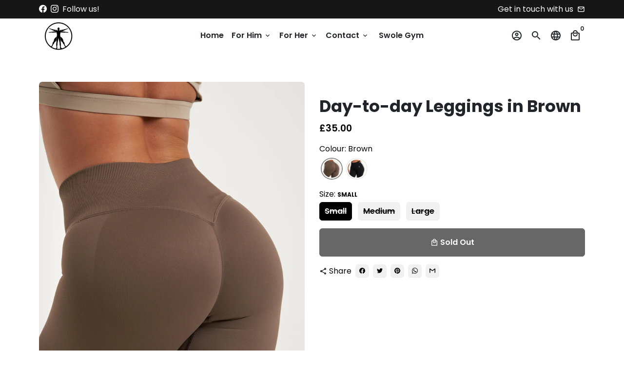

--- FILE ---
content_type: text/javascript
request_url: https://swolegymclothing.com/cdn/shop/t/2/assets/dbtfy-addons.min.js?v=137418797091153869831694451400
body_size: 26913
content:
(function() {
  /* start-dbtfy-addons */

  /* start-dbtfy-addtocart-animation */ function themeAddtocartAnimation(){function AddtocartAnimation(){const t=theme.settings.dbtfyATCAnimationType,n=1e3*theme.settings.dbtfyATCAnimationInterval,a=theme.variables.animationSlow,o=`slow ${t}`;$(".product-single__add-to-cart .btn--add-to-cart:not([disabled])").addClass("btn--addtocart_animation"),setInterval(function(){const t=$(".btn--addtocart_animation");t.addClass(o),setTimeout(function(){t.removeClass(o)},a)},n)}AddtocartAnimation();} /* end-dbtfy-addtocart-animation */

  /* start-dbtfy-age-check */ function themeAgeCheck(){} function themeAgeCheckDestroy() {} /* end-dbtfy-age-check */

  /* start-dbtfy-agree-to-terms */ function themeAgreeToTerms(){} function themeAgreeToTermsDestroy() {} /* end-dbtfy-agree-to-terms */

  /* start-dbtfy-automatic-geolocation */ function themeAutomaticGeolocation(){} /* end-dbtfy-automatic-geolocation */

  /* start-dbtfy-back-in-stock */ function themeBackInStock(){function BackInStock(){const e=document.querySelector(".dbtfy-back_in_stock");if(!e)return;const t=e.querySelector("form"),o=document.querySelectorAll(".product-single__variants"),r=[];let n=!1;function i(e,t,o){if(n)return void(n=!1);const r=e.getAttribute("data-section-id"),i=e.querySelector(".product-single__meta--wrapper"),c=e.querySelector(".notify_form__label"),s=e.querySelector(".notify_form_message"),a=e.querySelector(".product-single__add-to-cart"),d=e.querySelector("[id^='MainProductSelect']"),u=e.querySelector(".notify_form__inputs"),l=e.querySelector(".notify_form__success"),p=+d.value,y=t[r]?t[r].variants:[],S=!!i&&i.classList.contains("variant-soldout");let h=null,_=!1;if($.each(y,function(e,t){p===this.id&&(h=this,_=this.available)}),l&&o&&l.setAttribute("hidden","hidden"),!_||S){const e=u.dataset.url,t=u.dataset.bodyMessage;u.removeAttribute("hidden"),c.removeAttribute("hidden"),s.setAttribute("data-body",`${t}${e}?variant=${p}`),s.setAttribute("value",`${t}${e}?variant=${p}`),a&&a.setAttribute("hidden","hidden")}else u.setAttribute("hidden","hidden"),c.setAttribute("hidden","hidden"),a&&a.removeAttribute("hidden")}o.length&&o.forEach(e=>{const t=e.closest("[data-section-type='product-template'], [data-section-type='quick-view-template']"),o=t.getAttribute("data-section-id"),c=+t.querySelector(".product-single").dataset.productId,s=t.querySelector(".product-single__meta--wrapper");if(function(e,t){const o=sessionStorage.getItem("notify_products"),r=(o?JSON.parse(o):[]).find(e=>e.id===t);if(!r)return;const i=e.dataset.productSelector,c=e.querySelector(`[id^='MainProductSelect'] option[value='${r.variantId}']`);if(!c)return;const s=[c.getAttribute("data-option-1"),c.getAttribute("data-option-2"),c.getAttribute("data-option-3")];switch(i){case"radio":s.forEach((t,o)=>{const r=e.querySelectorAll(`.single-option-selector__radio[name='option${o+1}'][value='${CSS.escape(t)}'], .input-color_swatches[data-option-position='option${o+1}'][value='${CSS.escape(t)}']`);r.forEach(e=>{e.checked=!0,e.dispatchEvent(new Event("change"))})});break;case"select":s.forEach((t,o)=>{const r=e.querySelectorAll(".single-option-selector__radio");if(!r.length)return;const n=r[o];if(!n)return;const i=n.querySelector(`option[value='${CSS.escape(t)}']`);i&&(n.value=t,n.dispatchEvent(new Event("change")))})}const a=e.querySelector(".notify_form__success"),d=e.querySelector(".notify_form__label"),u=e.querySelector(".notify_form__inputs");a.removeAttribute("hidden"),d.setAttribute("hidden","hidden"),u.setAttribute("hidden","hidden"),n=!0}(t,c),$(`#ProductJson-${o}`).length){if(r[o]=JSON.parse(document.getElementById(`ProductJson-${o}`).innerHTML),s){const e={attributes:!0,childList:!1,subtree:!1};new MutationObserver(()=>{i(t,r)}).observe(s,e)}document.body.addEventListener("change",function(e){i(t,r,!0)}),i(t,r,!0)}}),sessionStorage.removeItem("notify_products"),document.querySelectorAll(".input-color_swatches:checked").forEach(e=>{const t=e.closest(".custom_swatch_elements"),o=t?t.querySelector(".label-color_swatches"):null,r=o?o.getAttribute("data-label"):null,n=e.value;o&&r&&(o.innerHTML=`${r}: <span class="variant-label-option-value">${n}</span>`)}),t&&t.addEventListener("submit",()=>{const e=t.closest("div[data-section-type='product-template']"),o=+e.querySelector(".product-single").dataset.productId,r=e.querySelector("[id^='MainProductSelect']").querySelector("option:checked"),n=r?+r.value:null,i=sessionStorage.getItem("notify_products");let c=[];i&&(c=JSON.parse(i)),(c=c.filter(e=>e.id!==o)).push({id:o,variantId:n}),sessionStorage.setItem("notify_products",JSON.stringify(c))})}BackInStock();} function themeBackInStockDestroy() {function destroyBackInStock(){const c=document.querySelectorAll(".dbtfy-back_in_stock");c.length&&c.forEach(c=>{c.remove()})}destroyBackInStock();} /* end-dbtfy-back-in-stock */

  /* start-dbtfy-back-to-top */ function themeBackToTop(){} function themeBackToTopDestroy() {} /* end-dbtfy-back-to-top */

  /* start-dbtfy-cart-discount */ function themeCartDiscount(){function CartDiscount(){var t=$(".dbtfy-cart_discount"),n=$(".input-cart_discount");t.length&&(n.on("keydown",function(t){13===t.keyCode&&(t.preventDefault(),""!==$(this).val()&&$(t.target).closest("form").find("button[name='checkout']").trigger("click"))}),$(document).on("click",".cd-apply",function(t){if(t.preventDefault(),""!==$(t.target).closest(".CartDiscount").find(".input-cart_discount").val()){var n=$(t.target).closest("form").find("button[name='checkout']");n.length||(n=$(t.target).closest("#CartDrawer").find("button[name='checkout']")),n.trigger("click")}}))}CartDiscount(),$("body").on("ajaxCart.afterCartLoad",function(t,n){CartDiscount()});} function themeCartDiscountDestroy() {function destroyCartDiscount(){const t=document.querySelectorAll(".dbtfy-cart_discount");t.length&&t.forEach(t=>{t.remove()})}destroyCartDiscount(),$("body").on("ajaxCart.afterCartLoad",function(t,o){destroyCartDiscount()});} /* end-dbtfy-cart-discount */

  /* start-dbtfy-cart-favicon */ function themeCartFavicon(){function CartFavicon(){const t=theme.settings.faviconImage,e=theme.settings.cartFaviconImage;function n(n){const a=n?n.item_count:theme.variables.cartCount,o=document.getElementById("favicon");e&&(a>0?o.setAttribute("href",e):o.setAttribute("href",t)),!e&&t&&function(e,n){if(e.classList.contains("notification-enabled")&&n>0)return;n>0?function(e,n){const a=document.createElement("img");a.crossOrigin="anonymous",a.src=t,a.onload=function(){const t=document.createElement("canvas"),n=t.getContext("2d"),o=a.width-a.width/4.5-5,c=a.width/4.5;t.width=a.width,t.height=a.height,n.clearRect(0,0,a.width,a.height),n.drawImage(a,0,0),n.fillStyle="#eb361e",n.strokeStyle="#ffffff",n.lineWidth=5,n.beginPath(),n.arc(o,25,c,0,2*Math.PI,!1),n.closePath(),n.fill(),n.stroke();const r=n.canvas.toDataURL();i(e,r,"image/x-icon","add")}}(e):i(e,t,"image/png","remove")}(o,a)}function i(t,e,n,i){const a=document.querySelector("head"),o=document.createElement("link");o.sizes="192x192",o.type="image/x-icon",o.rel="shortcut icon",o.id="favicon",o.href=e,t.remove(),a.appendChild(o),o.classList[i]("notification-enabled")}t&&(n(),$("body").on("ajaxCart.afterCartLoad",function(t,e){n(e)}))}CartFavicon();} /* end-dbtfy-cart-favicon */

  /* start-dbtfy-cart-goal */ function themeCartGoal(){async function CartGoal(a){const b=document.querySelector(".dbtfy-cart_goal_list");if(!b)return;const c=b.querySelectorAll(".dbtfy-cart_goal");if(!c.length)return;const d=await theme.getUserLocationData();let e,f;d?(e=d.country_name,f=d.continent_code):(e="Austria",f="EU");const g={AF:"Africa",AN:"Antarctica",AS:"Asia",EU:"Europe",NA:"North america",OC:"Oceania",SA:"South america"}[f],h=Array.from(c).find(a=>{const b=a.dataset.goalRegion,c=theme.capitalizeFirstLetter(b),d=theme.capitalizeFirstLetter(e),f=theme.capitalizeFirstLetter(g);if(c===f||c===d||"All"===c)return a});if(c.forEach(a=>{a!==h&&a.remove()}),!h)return;const i=h.dataset.beforeAmountText,j=h.dataset.afterAmountText,k=h.dataset.goalReachedText,l=h.querySelector(".cg-wrapper"),m=h.querySelector(".cg-free-shipping-text"),n=h.querySelector(".cg-progress-bar"),o=parseInt(h.dataset.cartTotalCount);let p=parseFloat(h.dataset.goalAmount),q=parseFloat(h.dataset.cartTotalAmount);const r=document.querySelector("#currency-list-header"),s=theme.strings.shopCurrency;let t="";r&&(t=r.value,t!==s&&(p=parseFloat(h.querySelector("span.cart_goal_amount_new").innerText))),a&&(q=a.total_price/100);const u=parseFloat(p-q);let v=0,w=`<span>${k}</span>`;if(0<u){const a=theme.strings.moneyFormat;v=100*(p-u)/p,w=`<span>${i} <span class="cg-goal-amount text-money text-secondary"><span class="money">${theme.Currency.formatMoney(100*u,a)}</span></span> ${j}</span>`}else v=100;if(m.innerHTML=w,n.style.width=`${v}%`,l.hidden=!1,a?!a.item_count&&(l.hidden=!0):0===o&&(l.hidden=!0),document.body.classList.contains("template-cart")){const a=h.cloneNode(!0),b=document.querySelector(".page-title-wrapper"),c=b.nextElementSibling;c&&c.classList.contains("dbtfy-cart_goal")&&c.remove(),b.insertAdjacentElement("afterend",a)}theme.settings.cartType;let x;"drawer"===theme.settings.cartType?x="#CartDrawer":"modal"===theme.settings.cartType&&(x="#CartModal");const y=document.querySelector(x),z=y&&y.querySelector(".cart-products");if(y&&z){const a=h.cloneNode(!0),b=z.previousSibling;b&&b.classList.contains("dbtfy-cart_goal")&&b.remove(),a.classList.add("drawer__inner-section"),z.insertAdjacentElement("beforebegin",a)}document.dispatchEvent(new CustomEvent("CartGoalLoaded"))}CartGoal(),$("body").on("ajaxCart.afterCartLoad",function(a,b){CartGoal(b)});} function themeCartGoalDestroy() {function destroyCartGoal(){const o=document.querySelectorAll(".dbtfy-cart_goal");o.length&&o.forEach(o=>{o.remove()})}destroyCartGoal(),$("body").on("ajaxCart.afterCartLoad",function(o,t){destroyCartGoal()});} /* end-dbtfy-cart-goal */

  /* start-dbtfy-cart-notification */ function themeCartNotification(){} function themeCartNotificationDestroy() {} /* end-dbtfy-cart-notification */

  /* start-dbtfy-cart-reminder */ function themeCartReminder(){function CartReminder(){function a(){const a=theme.cart.items.length;if(0===a)return;const c=theme.getRandomNumberInRange(0,a-1),d=theme.cart.items&&theme.cart.items[c],e=d.featured_image;b(e)}function b(a){const b=document.querySelectorAll(".notification-toast-image");b.forEach(b=>{b.innerHTML=a.url?`<img src="${a.url}" alt="${a.alt}">`:theme.variables.productPlaceholderSvg})}const c=document.querySelectorAll(".dbtfy-cart_reminder");c.length&&(theme.isCartLoaded?(a(),theme.NotificationToast.init(".dbtfy-cart_reminder_wrapper",a,!0)):document.addEventListener("dbtfy:cartLoaded",function(){a(),theme.NotificationToast.init(".dbtfy-cart_reminder_wrapper",a,!0)}))}document.addEventListener("shopify:section:load",()=>{sessionStorage.removeItem("cartReminderClosed")}),CartReminder();} function themeCartReminderDestroy() {function destroyCartReminder(){const e=document.querySelectorAll(".dbtfy-cart_reminder");e.forEach(r=>{r&&e.remove()})}destroyCartReminder();} /* end-dbtfy-cart-reminder */
  
  /* start-dbtfy-cart-savings */ function themeCartSavings(){function CartSavings(){function a(a){function c(){let c="";c=a?"drawer"===a?"#CartDrawer":"modal"===a?"#CartModal":".dbtfy-cart-page-container":"#CartDrawer, .dbtfy-cart-page-container, #CartModal";const d=document.querySelectorAll(c),e=theme.strings.moneyFormat;d.forEach(a=>{function c(a,b,c,d){const e=a.querySelector(".cart__subtotal-compare-at");e&&(a.innerHTML=""),a.innerHTML=b?`<span class="cart__subtotal-discounted text-sale"><span class="money">${d}</span></span> <span class="cart__subtotal-discounted text-muted text-strike"><span class="money">${c}</span></span>`:`<span class="money">${c}</span>`}const d=a.querySelector(".cart_savings-wrapper");if(!d)return;const f=a.querySelector("[data-cart-total]"),g=a.querySelector("[data-cart-total-value]"),h=d.parentElement.querySelector(".cart-discount"),i=h?+h.dataset.discountValue:0,j=d.querySelector(".cart_savings-wrapper-text"),k=+d.dataset.totalWithComparePrice,l=+d.dataset.totalSavingsByComparePrice,m=theme.Currency.formatMoney(k,e),n=!!f.querySelectorAll(".cart__subtotal-discounted").length,o=theme.cart.item_count;let p=l;if(0<p||0<i){let a=k-p;const l=d.closest(".main-content")?"cartCurrentValues":"drawerCartCurrentValues",q=b[l];if(q.qt!=o&&q.compareAtPrice===k&&n)return;if(q.qt=o,h&&(p+=i,a=k-p,q.price===a&&q.compareAtPrice===k&&n))return;if(q.price===a&&q.compareAtPrice===k&&n)return;q.price=a,q.compareAtPrice=k;const r=theme.Currency.formatMoney(a,e);j.innerHTML=`<span class="money">${theme.Currency.formatMoney(p,e)}</span>`,c(f,!0,m,r),g&&(g.innerHTML=`<span class="money">${r}</span>`,d.removeAttribute("hidden"))}else c(f,!1,m),g&&(g.innerHTML=`<span class="money">${m}</span>`,d.setAttribute("hidden","hidden"))})}theme.isCartLoaded?c():document.addEventListener("dbtfy:cartLoaded",c)}const b={cartCurrentValues:{price:0,qt:0,compareAtPrice:0,cartSavingsValue:0,cartTotalWithDiscount:0},drawerCartCurrentValues:{price:0,qt:0,compareAtPrice:0,cartSavingsValue:0,cartTotalWithDiscount:0}};a(),$("body").on("ajaxCart.afterCartLoad",function(b,c,d){a(d)}),document.addEventListener("dbtfy:cartDiscountSaved",()=>{a()})}CartSavings();} function themeCartSavingsDestroy() {function destroyCartSavings(){const a=document.querySelectorAll(".cart_savings-wrapper");a.length&&a.forEach(a=>{a.remove()})}destroyCartSavings(),$("body").on("ajaxCart.afterCartLoad",function(a,r){destroyCartSavings()});} /* end-dbtfy-cart-savings */

  /* start-dbtfy-cart-upsell */ function themeCartUpsell(){function CartUpsell(){const dbtfy=document.querySelector(".cu-wrapper");function SpecificCartUpsell(e){document.querySelectorAll(".specific-upsell").forEach(e=>{e.remove()});const t=dbtfy.querySelectorAll(".cu-specific-upsell");if(!t.length||!e)return;const r=Array.from(t).filter(t=>{const r=+t.dataset.offerId;return!e.items.some(e=>e.product_id===r)});r.length&&e.items.forEach((e,t)=>{const a=e.product_id,n=r.filter(e=>{const t=+e.dataset.triggerId;return a===t});if(!n.length)return;const c=[];n.filter(e=>{const t=+e.dataset.offerId;return!c.includes(t)&&(c.push(t),!0)}).forEach(e=>{const r=document.querySelector("#CartContainer .drawer__inner");if(r){const a=e.cloneNode(!0),n=a.querySelector("form");n&&(n.removeAttribute("data-has-submit-event"),n.removeAttribute("data-has-submit-listener"));const c=r.querySelector(`.ajaxcart_row[data-line="${t+1}"]`);if(c){c.querySelector(".specific-upsell")||c.insertAdjacentHTML("beforeend",`\n                    <div class="card-group spacer-top specific-upsell" data-line="${t+1}"></div>\n                  `);const e=r.querySelector(`.specific-upsell[data-line="${t+1}"]`);e&&e.insertAdjacentElement("beforeend",a)}}const a=document.querySelector("#cartForm .dbtfy_main_cart_container");if(a){const r=e.cloneNode(!0),n=r.querySelector("form");n&&(n.removeAttribute("data-has-submit-event"),n.removeAttribute("data-has-submit-listener"));const c=a.querySelector(`.cart__row[data-line="${t+1}"]`);if(c){c.querySelector(".specific-upsell")||c.insertAdjacentHTML("beforeend",`\n                    <div class="card-group spacer-top specific-upsell" data-line="${t+1}"></div>\n                  `);const e=a.querySelector(`.specific-upsell[data-line="${t+1}"]`);e&&e.insertAdjacentElement("beforeend",r)}}theme.ajaxCart.init({enableQtySelectors:!1})})})}function GeneralCartUpsell(e){document.querySelectorAll(".ajaxcart__general-upsell, .general-upsell").forEach(e=>{e.remove()});const t=dbtfy.querySelectorAll(".cu-general-upsell");if(!t.length||!e)return;const r=Array.from(t).filter(t=>{const r=+t.dataset.productId;return!e.items.some(e=>e.product_id===r)});r.length&&r.forEach(e=>{const t=document.querySelector("#CartContainer .drawer__inner");if(t){const r=e.cloneNode(!0),a=r.querySelector("form");a&&(a.removeAttribute("data-has-submit-event"),a.removeAttribute("data-has-submit-listener")),t.querySelector(".ajaxcart__general-upsell")||t.insertAdjacentHTML("beforeend",'\n                  <div class="ajaxcart__general-upsell drawer__inner-section card-group"></div>\n                ');const n=t.querySelector(".ajaxcart__general-upsell");n&&n.insertAdjacentElement("beforeend",r)}const r=document.querySelector("#cartForm .dbtfy_main_cart_container");if(r){const t=e.cloneNode(!0),a=t.querySelector("form");a&&(a.removeAttribute("data-has-submit-event"),a.removeAttribute("data-has-submit-listener"));const n=+t.dataset.productId;r.insertAdjacentHTML("beforeend",`\n                <div class="card-group spacer-top general-upsell" data-product-id="${n}"></div>\n              `);const c=r.querySelector(`.general-upsell[data-product-id="${n}"]`);c&&c.insertAdjacentElement("beforeend",t)}theme.ajaxCart.init({enableQtySelectors:!1})})}function addListeners(){const selects=document.querySelectorAll(".cu-select");function changeVariantImage(e){const t=e.closest(".cu-product-wrapper"),r=e.selectedOptions[0].dataset.variantImg;if(r&&t){const e=t.querySelector(".cu-variant-img");e&&e.setAttribute("src",r)}}function changeVariantUrl(e){const t=e.selectedOptions[0].dataset.variantUrl,r=e.closest(".cu-upsell"),a=e.closest(".cu-product-wrapper");if(r){const e=r.querySelector(".cu-product-name a");e&&e.setAttribute("href",t)}if(a){const e=a.querySelector(".image-link");e&&e.setAttribute("href",t)}}selects.forEach(e=>{e.hasAttribute("data-has-change-event")?e.setAttribute("data-has-change-event","true"):e.addEventListener("change",()=>{changeVariantImage(e),changeVariantUrl(e)})});const cartUpsellButtons=document.querySelectorAll(".cu-addtocart-btn"),cartType=theme.settings.cartType;cartUpsellButtons.forEach(upsellButton=>{const isEventAdded=upsellButton.hasAttribute("data-has-click-event");isEventAdded?upsellButton.setAttribute("data-has-click-event","true"):upsellButton.addEventListener("click",event=>{event.preventDefault();const button=event.target.closest(".cu-addtocart-btn"),form=button.closest(".cu-form"),upsellAddon=document.querySelector(".dbtfy-upsell_popup");if(theme.loadingState.init(button),button.classList.contains("cu-replace-offer")){const e=button.closest(".cart__row"),t=+e.dataset.line,r=e.querySelector(".cart__product-qty");let a=!1;if(r){const e=r.value,t=form.querySelector(".qty-input"),n=+form.querySelector(".cu-select").selectedOptions[0].dataset.variantQuantity;a=n>=+e,t.value=e}a&&$.ajax({type:"POST",url:"/cart/change.js",dataType:"json",async:!1,data:{line:t,quantity:0}})}ShopifyAPI.addItemFromForm(form,()=>{$("body").on("ajaxCart.afterCartLoad",function(e,t){theme.loadingState.destroy(button)}),upsellAddon?document.dispatchEvent(new CustomEvent("dbtfy:formSubmitted",{detail:{form:form}})):theme.ajaxCart.update(),document.body.classList.remove("js-modal-open")},(XMLHttpRequest,textStatus,form)=>{const data=eval(`(${XMLHttpRequest.responseText})`);if(theme.loadingState.destroy(button),data.message&&422===data.status){const e=button.nextElementSibling;e&&e.remove(),button.insertAdjacentHTML("afterend",`<div class="errors qty-error">${data.description}</div>`)}})})});const isCartPage=document.body.classList.contains("template-cart");"drawer"===cartType&&isCartPage&&theme.ajaxCart.init()}dbtfy&&($("body").on("ajaxCart.afterCartLoad",function(e,t){t.items.length&&(SpecificCartUpsell(t),GeneralCartUpsell(t),addListeners(),$("body").trigger("dbtfy:cartUpsellLoaded",t))}),$("body").hasClass("template-cart")&&ShopifyAPI.getCart(e=>{e.items.length&&(SpecificCartUpsell(e),GeneralCartUpsell(e),addListeners(),$("body").trigger("dbtfy:cartUpsellLoaded",e))}))}CartUpsell();} function themeCartUpsellDestroy() {function destroyCartUpsell(){const t=document.querySelectorAll(".dbtfy-cart_upsell");t.length&&t.forEach(t=>{t.remove()})}destroyCartUpsell(),$("body").on("ajaxCart.afterCartLoad",function(){destroyCartUpsell()});} /* end-dbtfy-cart-upsell */

  /* start-dbtfy-collection-addtocart */ function themeCollectionAddtocart(){async function CollectionAddtocart(e,t){document.body.classList.remove("dbtfy-collection_addtocart-destroy");const o=document.querySelectorAll(".dbtfy-collection_addtocart");function d(e){var t,o,d=$(e),n=d.width(),a=d.children(":selected").html(),c=n-(t=$(`<span class="tempforSize">${a}</span>`).prependTo("body"),o=t.width(),t.remove(),o);d.css("text-align-last",""),d.css("text-indent",c/2-2)}o.length&&o.forEach((function(o){const n=o.querySelector(".ca-select"),a=o.querySelector(".ca-button");if(theme.isSafariBrowser()&&n&&(d(n),window.addEventListener("resize",(function(){d(n)})),window.addEventListener("orientationchange",(function(){d(n)}))),n&&!n.hasAttribute("data-has-change-event")){let e=document.querySelector(".ca-select-temp-generated"),t=document.querySelector(".ca-select-temp-generated option");e||(e=document.createElement("select"),t=document.createElement("option"),e.classList.add("ca-select-temp-generated","btn","btn--small","text-ellipsis"),e.setAttribute("hidden","hidden"),e.insertAdjacentElement("afterbegin",t),document.body.insertAdjacentElement("beforeend",e),e=document.querySelector(".ca-select-temp-generated"),t=document.querySelector(".ca-select-temp-generated option")),e.removeAttribute("hidden"),t.innerHTML=n.options[0].value,n.style.width=`${e.offsetWidth}px`,a.style.width=`${e.offsetWidth}px`,e.setAttribute("hidden","hidden"),n.addEventListener("change",(function(){a.click()}))}a&&!a.hasAttribute("data-has-click-event")&&a.addEventListener("click",(function(e){if(theme.loadingState.init(a),t){e.preventDefault();const t=this.closest("form");t.setAttribute("data-has-submit-listener","true"),ShopifyAPI.addItemFromForm(t,(e=>{document.querySelector(".dbtfy-upsell_popup")?document.dispatchEvent(new CustomEvent("dbtfy:formSubmitted",{detail:{form:t}})):theme.ajaxCart.update()})),$("body").on("ajaxCart.afterCartLoad",(function(e,t){theme.loadingState.destroy(a),theme.modal.close(document.querySelector("#quickCompareModal"))}))}})),n&&(n.classList.add("btn-outline-primary"),n.classList.remove("btn--primary"),n.selectedIndex=0,n.setAttribute("data-has-change-event","true")),a&&(e&&theme.loadingState.destroy(a),a.setAttribute("data-has-click-event","true"))}))}CollectionAddtocart(),$("body").on("ajaxCart.afterCartLoad",(function(e){CollectionAddtocart()})),$("body").on("ajaxCart.cartAddError",(function(e){CollectionAddtocart(!0)})),$("body").on("afterRecommendationLoad",(function(e){CollectionAddtocart()})),$(document).on("shopify:section:load",(function(e){CollectionAddtocart()})),document.addEventListener("dbtfy:addedRecentlyViewedProduct",(()=>{CollectionAddtocart()})),document.addEventListener("dbtfy:wishlistLoaded",(()=>{CollectionAddtocart()})),document.addEventListener("dbtfy:quickCompareLoaded",(e=>{CollectionAddtocart(!1,e.detail.isClickedFromQuickCompareModal)}));} function themeCollectionAddtocartDestroy() {function destroyCollectionAddtocart(){const t=document.querySelectorAll(".dbtfy-collection_addtocart");t.length&&t.forEach((t=>{t.remove()}))}document.body.classList.add("dbtfy-collection_addtocart-destroy"),destroyCollectionAddtocart(),$("body").on("ajaxCart.afterCartLoad",(function(t,o){destroyCollectionAddtocart()})),$("body").on("afterRecommendationLoad",(function(t){destroyCollectionAddtocart()})),document.addEventListener("dbtfy:addedRecentlyViewedProduct",(()=>{destroyCollectionAddtocart()}));} /* end-dbtfy-collection-addtocart */

  /* start-dbtfy-collection-filters */ function themeCollectionFilters(){} function themeCollectionFiltersDestroy() {} /* end-dbtfy-collection-filters */

  /* start-dbtfy-color-swatches */ function themeColorSwatches(){function ColorSwatches(){document.body.classList.remove("dbtfy-color_swatches-destroy");const e=theme.strings;document.querySelectorAll(".input-color_swatches").forEach((e=>{e.hasAttribute("data-has-change-event")||(e.addEventListener("change",(()=>{const t=e.closest(".custom_swatch_elements"),r=t?t.querySelector(".label-color_swatches"):null,o=r?r.getAttribute("data-label"):null,n=e.dataset.sectionId,a=document.getElementById(`AddToCartForm--${n}`);if(!a)return;const c=e.dataset.index,s=e.value;r&&o&&(r.innerHTML=`${o}: <span class="variant-label-option-value">${s}</span>`);const l=a.querySelector(`.single-option-selector__radio[data-index="option${c}"][value="${CSS.escape(s)}"]`);if(l)return l.checked=!0,void l.dispatchEvent(new Event("change"));const i=a.querySelector(`select.single-option-selector__radio[data-index="option${c}"]`);i&&(i.value=s,i.dispatchEvent(new Event("change")))})),e.setAttribute("data-has-change-event","true"))}));document.querySelectorAll(".input-color_swatches--product-grid").forEach((t=>{t.addEventListener("change",(()=>{const r=t.getAttribute("value"),o=t.dataset.productId,n=document.getElementById(`ProductSelect-${o}`).querySelectorAll("option"),a=Array.from(n).find((e=>{const t=e.dataset.option1,o=e.dataset.option2,n=e.dataset.option3;return t===r||o===r||n===r}));if(!a)return;const c=a.getAttribute("value"),s=a.dataset.image,l=a.dataset.price,i=a.dataset.compareAtPrice;document.querySelectorAll(`.input-color_swatches--product-grid[data-product-id="${o}"][value="${r}"]`).forEach((t=>{const r=t.closest(".grid-product, .list-product"),o=r?r.querySelector(".product--image"):null,n=r?r.querySelector(".product-hover-image img"):null,a=r?r.querySelectorAll(".grid-product__image-link, .grid-product__meta, .list-product__image-link, .list-product__title-link"):null,d=r?r.querySelector(".grid-product__price-wrap, .list-product__price-wrap"):null,u=d?d.querySelector(".price-regular"):null,m=d?d.querySelector(".price-compare"):null,p=r.querySelector(".grid-product__badge, .list-product__badge");if(r&&r.classList.add("cs-active"),o&&s&&(o.removeAttribute("srcset"),o.src=s,n&&(n.src=s,n.removeAttribute("srcset"))),a&&a.length&&a.forEach((e=>{const t=e.getAttribute("href");e.href=`${t.split("?variant=")[0]}?variant=${c}`})),(u||m)&&(u&&(u.innerHTML=`<span class="money">${theme.Currency.formatMoney(+l,theme.strings.moneyFormat)}</span>`,i&&m?(u.classList.add("on-sale","text-sale"),u.setAttribute("aria-label",e.salePrice)):(u.classList.remove("on-sale","text-sale"),u.setAttribute("aria-label",e.regularPrice))),i&&m?(m.classList.remove("hide"),m.innerHTML=`<span class="money">${theme.Currency.formatMoney(+i,theme.strings.moneyFormat)}</span>`):(m.classList.add("hide"),m.innerHTML=" ")),i&&l){if(i>l){const e=p.querySelector(".product-badge-discount");if(p.classList.remove("hide"),"amount"===theme.settings.saleType){const t=i-l;e&&(e.innerHTML=`<span class="money">${theme.Currency.formatMoney(+t,theme.strings.moneyFormat)}</span>`)}else if("percentage"===theme.settings.saleType){const t=Math.floor(100*(i-l)/i);e&&(e.innerText=`${t}%`)}}}else p.classList.add("hide");var h=$("#currency-list-header[name='dbtfy-custom-currencies']"),y=theme.strings.shopCurrency;h.length&&y&&Currency.currentCurrency&&Currency.convertAll(y,Currency.currentCurrency)}))}))}))}ColorSwatches(),document.addEventListener("dbtfy:addedRecentlyViewedProduct",(()=>{ColorSwatches()})),$(document).on("shopify:section:load",(function(){ColorSwatches()})),$("body").on("afterRecommendationLoad",(function(){ColorSwatches()}));} function themeColorSwatchesDestroy() {function destroyColorSwatches(){const o=document.querySelectorAll(".dbtfy-color_swatches"),e=document.querySelectorAll(".product-form__item");o.length&&o.forEach(o=>{o.remove()}),e.length&&e.forEach(o=>{o.removeAttribute("hidden")})}document.body.classList.add("dbtfy-color_swatches-destroy"),destroyColorSwatches(),$(document).on("shopify:section:load",function(){destroyColorSwatches()}),$("body").on("afterRecommendationLoad",function(o){destroyColorSwatches()});} /* end-dbtfy-color-swatches */

  /* start-dbtfy-cookie-box */ function themeCookieBox(){async function CookieBox(){document.body.classList.remove("dbtfy-cookie_box-destroy");if(!document.querySelector(".dbtfy-cookie_box"))return;const o=theme.settings.dbtfyCookieBoxEUOnly,e=await theme.getUserLocationData();if(!o||!e||e.in_eu){var t=$("#CookieBox"),i=$(".cb-btn, .cb-btn-close");localStorage.cookieboxClosed||t.show(),i.click((function(){theme.closeTransition({elementToTransition:t},(function(){t.hide(),localStorage.setItem("cookieboxClosed","true")}))}))}}CookieBox();} function themeCookieBoxDestroy() {function destroyCookieBox(){const o=document.querySelector(".dbtfy-cookie_box");o&&o.remove()}document.body.classList.add("dbtfy-cookie_box-destroy"),destroyCookieBox();} /* end-dbtfy-cookie-box */

  /* start-dbtfy-custom-currencies */ function themeCustomCurrencies(){function CustomCurrencies(r){var e=$("[name='dbtfy-custom-currencies']"),n=$("select[name='id']"),t=$(".Cart_currencyinfo"),c=theme.strings.shopCurrency,u=theme.strings.shopCurrency,o=sessionStorage.getItem("currencyCode");function a(){Currency.convertAll(c,e.val()),o&&o!==c||$("#ajaxCartForm .Cart_currencyinfo, #cartForm .Cart_currencyinfo").hide(),$(".selected-currency").text(Currency.currentCurrency)}e&&(Currency.format=theme.strings.currencyFormat,null==o?c!==u?Currency.convertAll(c,u,r):Currency.currentCurrency=u:e.size()&&0===$(`[name='dbtfy-custom-currencies'] option[value=${o}]`).size()?(Currency.currentCurrency=c,sessionStorage.setItem("currencyCode",c)):o&&o!==c?(Currency.currentCurrency=o,setTimeout((function(){Currency.convertAll(c,o,r)}),1600)):(Currency.currentCurrency=c,Currency.convertAll(c,o,r),t.hide()),e.val(Currency.currentCurrency).change((function(){var r=$(this).val();sessionStorage.setItem("currencyCode",r)})),setTimeout((function(){n.length&&n.each((function(){$(this).find("option").each((function(){var r=$(this).data("variant-title"),e=parseFloat($(this).data("variant-price"));if(!isNaN(e)){var n=Currency.convert(e,c,Currency.currentCurrency);switch(theme.strings.currencyFormat){case"money_format":var t=Currency.formatMoney(n,Currency.moneyFormats[Currency.currentCurrency].money_format);break;case"money_with_currency_format":t=Currency.formatMoney(n,Currency.moneyFormats[Currency.currentCurrency].money_with_currency_format);break;case"money_without_trailing_zeros":t=Currency.formatMoney(n,Currency.moneyFormats[Currency.currentCurrency].money_without_trailing_zeros);break;case"money_without_trailing_zeros_with_currency":t=Currency.formatMoney(n,Currency.moneyFormats[Currency.currentCurrency].money_without_trailing_zeros_with_currency);break;case"money_without_sign_and_with_currency":t=Currency.formatMoney(n,Currency.moneyFormats[Currency.currentCurrency].money_without_sign_and_with_currency);break;case"money_without_sign_and_with_decimal":t=Currency.formatMoney(n,Currency.moneyFormats[Currency.currentCurrency].money_without_sign_and_with_decimal)}$(this).html(`${r} - ${t}`)}}))}))}),1500),$("body").on("ajaxCart.afterCartLoad",(function(r,e){a();const n=document.querySelectorAll(".cart__subtotal"),t={attributes:!0,childList:!0,subtree:!0};n.forEach((r=>{new MutationObserver(a).observe(r,t)}))})),a())}$("body").on("dbtfy:cartUpsellLoaded",(function(r,e){CustomCurrencies()})),document.addEventListener("CartGoalLoaded",(()=>{CustomCurrencies(".cg-goal-amount span.money")})),document.addEventListener("QuickViewLoaded",(()=>{CustomCurrencies()})),document.addEventListener("dbtfy:upsellPopupMarkupLoaded",(()=>{CustomCurrencies()})),document.addEventListener("dbtfy:wishlistLoaded",(()=>{CustomCurrencies()})),document.addEventListener("dbtfy:addedRecentlyViewedProduct",(()=>{CustomCurrencies()})),CustomCurrencies();} function themeCustomCurrenciesDestroy() {function destroyCustomCurrencies(){const e=document.querySelectorAll(".dbtfy-custom_currencies"),r=document.querySelectorAll(".Cart_currencyinfo"),o=document.querySelector("#currency-list-header");e.length&&e.forEach(e=>{e.remove()}),r.length&&r.forEach(e=>{e.remove()}),o&&(o.previousElementSibling.remove(),o.remove())}destroyCustomCurrencies(),$("body").on("ajaxCart.afterCartLoad",function(e,r){destroyCustomCurrencies()});} /* end-dbtfy-custom-currencies */

  /* start-dbtfy-customizable-products */ function themeCustomizableProducts() {function CustomizableProducts(){const e=document.querySelector(".dbtfy-customizable_products");if(!e)return;if(!e.querySelectorAll(".line-item-property__field").length)return;const t=theme.visibilitySettings.sortVisibilityTypes(e,".line-item-property__field"),r=document.querySelectorAll(".featured-product-section, .product-section");for(let[e,c]of t)c.forEach(e=>{const t={visibility:e.dataset.visibilityType,tags:e.dataset.tags,types:e.dataset.types,productId:e.dataset.productId,collection:e.dataset.collection,template:e.cloneNode(!0)};r.forEach(e=>{const r=e.querySelector(".mainProductJson");if(!r)return;const c=JSON.parse(r.innerHTML);theme.visibilitySettings.checkForVisibility(c,t,function(){o(e,t)})})});function o(e,t){const r=t.template.cloneNode(!0),o=e.querySelector(".product-single__add-to-cart"),c=e.querySelector(".dbtfy-list-property-fields");if(c)c.insertAdjacentElement("beforeend",r);else{const e=document.createElement("div");e.classList.add("dbtfy-list-property-fields"),e.insertAdjacentElement("beforeend",r),o.insertAdjacentElement("beforebegin",e)}}document.querySelectorAll(".dbtfy-list-property-fields").forEach((e,t)=>{const r=e.querySelectorAll(".line-item-property__field");r.forEach((e,r)=>{const o=e.querySelectorAll("input:not([type='hidden']), textarea, select"),c=e.querySelectorAll(".cp-checkbox-group-checkbox"),i=e.querySelector(".cp-checkbox-group-hidden");c.forEach(e=>{e.addEventListener("change",()=>{const e=Array.from(c).reduce((e,t)=>t.checked?`${e}, ${t.value}`:e,"").slice(2);i.value=e})}),o.forEach((e,o)=>{const c=e.parentElement.querySelector("label");c.setAttribute("for",`${e.id}-${t}-${r}-${o}`),e.setAttribute("id",`${e.id}-${t}-${r}-${o}`)})})})}CustomizableProducts();} function themeCustomizableProductsDestroy() {function destroyCustomizableProducts(){const o=document.querySelector(".dbtfy-customizable_products");o&&o.remove()}destroyCustomizableProducts();} /* end-dbtfy-customizable-products */

  /* start-dbtfy-delivery-date */  function themeDeliveryDate() {} function themeDeliveryDateDestroy() {} /* end-dbtfy-delivery-date */

  /* start-dbtfy-delivery-time */  function themeDeliveryTime() {} function themeDeliveryTimeDestroy() {} /* end-dbtfy-delivery-time */

  /* start-dbtfy-discount-saved */ function themeDiscountSaved(){function DiscountSaved(){function a(a){const b=a.querySelector("[id^='MainProductSelect']");if(b){const c=a.querySelectorAll(".number-discount_saved");c.forEach(a=>{a.classList.add("hide")});const d=b.value;if(d){const b=a.querySelectorAll(`.discount_saved-${d}`);b&&b.forEach(a=>{a.classList.remove("hide")})}}}const b=document.querySelectorAll(".dbtfy-discount_saved");b.length&&b.forEach(b=>{const c=b.closest("[data-section-type='product-template']");c&&(a(c),c.querySelectorAll(".product-form__input, .single-option-selector__radio").forEach(b=>{b.addEventListener("change",()=>{a(c)})}))})}DiscountSaved();} function themeDiscountSavedDestroy() {function destroyDiscountSaved(){const e=document.querySelectorAll(".dbtfy-discount_saved"),t=document.querySelectorAll(".dbtfy-sticky_addtocart .discount-sticky-price");e.forEach(e=>{e.remove()}),t.forEach(e=>{e.remove()})}destroyDiscountSaved();} /* end-dbtfy-discount-saved */

  /* start-dbtfy-facebook-messenger */ function themeFacebookMessengerDestroy() {} /* end-dbtfy-facebook-messenger */

  /* start-dbtfy-faq-page */ function themeFaqPage(){} function themeFaqPageDestroy() {} /* end-dbtfy-faq-page */

  /* start-dbtfy-gift-wrap */ function themeGiftWrap(){} function themeGiftWrapDestroy() {} /* end-dbtfy-gift-wrap */

  /* start-dbtfy-inactive-tab-message */ function themeInactiveTabMessage(){function InactiveTabMessage(){const e=document.title,t=theme.settings.dbtfyInactiveTabFirstMessage,n=theme.settings.dbtfyInactiveTabSecondMessage?theme.settings.dbtfyInactiveTabSecondMessage:e,a=theme.decodeString(t),i=theme.decodeString(n),d=!!theme.settings.dbtfyInactiveTabSecondMessage,s=1e3*theme.settings.dbtfyInactiveTabDelay;let c=!1,o="";a&&document.addEventListener("visibilitychange",function(t){document.dispatchEvent(new CustomEvent("tabChanged",{detail:{isTabChanged:document.hidden}})),!document.hidden?(clearInterval(o),document.title=e):d?o=setInterval(function(){document.title=c?i:a,c=!c},s):document.title=a})}InactiveTabMessage();} /* end-dbtfy-inactive-tab-message */

  /* start-dbtfy-infinite-scroll */ function themeInfiniteScroll(){function InfiniteScroll(){const n=document.querySelector(".dbtfy-infinite_scroll");n&&theme.loadScript(theme.variables.ajaxinatePluginLink,function(){const e=n.dataset.endlessType;new Ajaxinate({container:"#infiniteScrollContainer",pagination:"#infiniteScrollPagination",method:e,callback:function(){document.body.dispatchEvent(new CustomEvent("afterRecommendationLoad"))}}),document.querySelectorAll(".pagination").forEach(n=>{n.setAttribute("hidden","hidden")})})}InfiniteScroll();} function themeInfiniteScrollDestroy() {function destroyInfiniteScroll(){const e=document.querySelector(".dbtfy-infinite_scroll");e&&(e.remove(),"undefined"!=typeof Ajaxinate&&(new Ajaxinate).destroy())}destroyInfiniteScroll();} /* end-dbtfy-instagram-feed */

  /* start-dbtfy-instagram-feed */ function themeInstagramFeed(){} function themeInstagramFeedDestroy() {} /* end-dbtfy-instagram-feed */

  /* start-dbtfy-inventory-quantity */ function themeInventoryQuantity(){function InventoryQuantity(){const a=document.querySelector(".dbtfy-inventory_quantity");if(!a)return;const b=document.querySelectorAll(".dbtfy-inventory_quantity:not(.sticky_inventory_quantity)");if(!b.length)return;const c=document.body.classList.contains("template-product"),d=document.querySelector(".sticky_inventory_quantity");b.forEach(a=>{function b(a){function b(){if(!a)return;const b=a.hasAttribute("data-show-random-values"),c=a.closest("[data-product-handle]");if(!c)return;const d=c.querySelector(".btn--add-to-cart, .js-add-to-cart-button"),e=a.parentElement;if(d&&d.matches(":disabled"))return a.setAttribute("hidden","hidden"),void(1===e.children.length&&e.setAttribute("hidden","hidden"));const f=a.classList.contains("sticky_inventory_quantity")?document.querySelector(".select-sticky_addtocart option:checked"):null,g=c.querySelector("[id^='MainProductSelect'] option:checked"),h=f?+f.value:g?+g.value:null,i=a.querySelectorAll(".quantity-item-inventory_quantity");if(!i.length)return a.setAttribute("hidden","hidden"),null;const j=Array.from(i).some(a=>a.classList.contains(`quantity-item-${h}-inventory_quantity`));j.length?(a.removeAttribute("hidden"),e.removeAttribute("hidden")):(a.setAttribute("hidden","hidden"),1===e.children.length&&e.setAttribute("hidden","hidden")),i.forEach(b=>{if(b.classList.contains(`quantity-item-${h}-inventory_quantity`)){const c=b.querySelector(".quantity-item-less-threshold-inventory_quantity"),d=b.querySelector(".quantity-item-more-threshold-inventory_quantity"),e=b.querySelector(".quantity-item-value-inventory_quantity"),f=theme.cart.items&&theme.cart.items.reduce((a,b)=>b.id===h?a+b.quantity:a,0),g=+b.dataset.thresholdQty,j=+b.dataset.originQuantity,k=j-f;0<k?(e&&(e.innerHTML=k),b.removeAttribute("hidden"),d&&(k<=g?(c.removeAttribute("hidden"),d.setAttribute("hidden","hidden")):(c.setAttribute("hidden","hidden"),d.removeAttribute("hidden")))):(b.setAttribute("hidden","hidden"),1===i.length&&a.setAttribute("hidden","hidden"))}else b.setAttribute("hidden","hidden")})}function c(){if(!a)return;const b=a.querySelectorAll(".quantity-item-inventory_quantity"),c=Array.from(b).some(a=>!a.hasAttribute("hidden"));c?a.removeAttribute("hidden"):a.setAttribute("hidden","hidden")}theme.isCartLoaded?(b(),c()):document.addEventListener("dbtfy:cartLoaded",function(){b(),c()})}a.removeAttribute("hidden");const e=a.closest(".product-single[data-product-handle]"),f=e?e.dataset.productHandle:"";if(f){const e=document.querySelectorAll(".product-form__input, .single-option-radio, .input-color_swatches");e.forEach(c=>{c.addEventListener("change",function(){b(a)})});const f=document.querySelector(".select-sticky_addtocart");f&&(f.addEventListener("change",()=>{c&&d&&b(d)}),document.addEventListener("stickyATCButtonStateChanged",()=>{b(d)})),b(a),c&&d&&b(d),document.addEventListener("ProductPageBuilt",()=>{b(a)}),$("body").on("ajaxCart.afterCartLoad",function(){b(a)})}})}InventoryQuantity();} function themeInventoryQuantityDestroy() {function destroyInventoryQuantity(){const t=document.querySelectorAll(".dbtfy-inventory_quantity"),e=document.querySelectorAll(".product-single__quantity");t.forEach(t=>{t.remove()}),e.forEach(t=>{const e=t.hasAttribute("data-quantity-enabled"),n=t.hasAttribute("data-quantity-breaks-enabled");e||n||t.remove()})}destroyInventoryQuantity();} /* end-dbtfy-inventory-quantity */

  /* start-dbtfy-linked-options */ function themeLinkedOptions(){} /* end-dbtfy-linked-options */

  /* start-dbtfy-mega-menu */ function themeMegaMenu(){function MegaMenu(){document.body.classList.remove("dbtfy-mega_menu-destroy");var e=$(".mm-item");function t(e,t){const o=this.slider=e,a=$(o);if(!a.length)return;const s={dots:a.data("dots"),arrows:a.data("arrows"),autoplay:a.data("autoplay"),autoplaySpeed:a.data("autoplayspeed"),slidesToShow:t||a.data("slides-to-show"),slidesToScroll:1,speed:theme.variables.transitionSpeed,responsive:[{breakpoint:767,settings:{slidesToShow:1,centerMode:!0,autoplay:!1}}]};theme.carousel.init({slider:a,slickOptions:s})}e.length&&e.each((function(){var e=$(this),o=e.data("position"),a=$(".nav-container-menu .site-nav__item").eq(o-1),s=e.data("blockid");e.insertBefore(a),t(".mm-product-carousel__"+s),t(".mm-images-container__"+s,3)}))}$(document).on("shopify:section:load",(function(){MegaMenu(),theme.dropdown()})),MegaMenu();} function themeMegaMenuDestroy() {function destroyMegaMenu(){const e=document.querySelectorAll(".dbtfy-mega_menu");e.length&&e.forEach(e=>{e.remove()})}document.body.classList.add("dbtfy-mega_menu-destroy"),destroyMegaMenu(),$(document).on("shopify:section:load",function(){destroyMegaMenu()});} /* end-dbtfy-mega-menu */

  /* start-dbtfy-menu-bar */ function themeMenuBarDestroy() {function destroyMenuBars(){const e=document.querySelectorAll(".dbtfy-menu_bar");e.length&&e.forEach(e=>{e.remove()})}destroyMenuBars();} /* end-dbtfy-menu-bar */

  /* start-dbtfy-minimum-order */ function themeMinimumOrderDestroy() {} /* end-dbtfy-minimum-order */

  /* start-dbtfy-newsletter-popup */ function themeNewsletterPopup(){} function themeNewsletterPopupDestroy() {} /* end-dbtfy-newsletter-popup */

  /* start-dbtfy-order-feedback */ function themeOrderFeedback(){} function themeOrderFeedbackDestroy() {} /* end-dbtfy-order-feedback */

  /* start-dbtfy-order-tracking */ function themeOrderTracking(){function OrderTracking(){const t=document.getElementById("ot-form"),e=document.getElementById("ot-num"),n=document.getElementById("ot-btn");t&&theme.loadScript(theme.variables.trackingPluginLink,function(){t.addEventListener("submit",function(t){t.preventDefault();const i=e.value;if(""===i)return alert("Enter your number."),theme.loadingState.destroy(n),void setTimeout(()=>{n.removeAttribute("disabled")},0);n.setAttribute("disabled","disabled"),n.classList.add("btn--loading");try{!function(t){YQV5.trackSingle({YQ_ContainerId:"ot-container",YQ_Height:560,YQ_Fc:"0",YQ_Lang:"en",YQ_Num:t})}(i)}finally{setTimeout(function(){n.removeAttribute("disabled"),n.classList.remove("btn--loading")},1500)}})})}OrderTracking();} function themeOrderTrackingDestroy() {function destroyOrderTracking(){const r=document.querySelector(".dbtfy-order_tracking");r&&r.remove()}destroyOrderTracking();} /* end-dbtfy-order-tracking */

  /* start-dbtfy-page-transition */ function themePageTransition() {} function themePageTransitionDestroy() {} /* end-dbtfy-page-transition */

  /* start-dbtfy-page-speed-booster */ function themePageSpeedBooster() {function PageSpeedBooster(){theme.loadScript(theme.variables.speedBoosterPluginLink)}PageSpeedBooster();} /* end-dbtfy-page-speed-booster */

  /* start-dbtfy-pricing-table */ function themePricingTableDestroy() {function destroyPricingTable(){const e=document.querySelectorAll(".dbtfy-pricing_table");e.length&&e.forEach(e=>{e.remove()})}destroyPricingTable();} /* end-dbtfy-pricing-table */

  /* start-dbtfy-product-bullet-points */ function themeProductBulletPoints() {function ProductBulletPoints(){const t=document.querySelector(".dbtfy-product_bullet_points");if(!t)return;const e=t.querySelectorAll(".pbp-point");if(!e.length)return;const n=document.querySelectorAll(".product-single[data-product-handle]"),i={};if(n.length&&n.forEach(t=>{const n=t.querySelector(".pbp-points"),o=t.querySelector(".product-info-JSON"),c=o?JSON.parse(o.innerHTML):null;if(n&&n.remove(),!c)return;const r=c.handle;e.forEach(t=>{const e={visibility:t.dataset.visibilityType,tags:t.dataset.visibilityProductTags,types:t.dataset.visibilityProductTypes,productId:t.dataset.visibilityProduct,collection:t.dataset.visibilityCollection};theme.visibilitySettings.checkForVisibility(c,e,function(){!function(t,e){i[t]?i[t].includes(e)||i[t].push(e):i[t]=[e]}(r,t)})})}),!Object.keys(i).length)return;const o=t.dataset.position,c=t.dataset.alignment,r=t.dataset.displayType;for(const[t,e]of Object.entries(i)){const n=document.querySelector(`.product-single[data-product-handle="${t}"]`),i=n.querySelector(".product-wl-qc-buttons-wrapper");if(!n)return;let s=null;const l=[];switch(o){case"under-product-price":s=i||n.querySelector(".price-container");break;case"under-addtocart-button":s=n.querySelector(".product-single__add-to-cart")}if(!s)return;const d=document.createElement("ul");d.classList.add("pbp-points","inline-list",...l),"left"===c?d.classList.add("text-left"):d.classList.add("text-center"),"newline"===r&&(d.style.display="grid"),e.forEach(t=>{d.insertAdjacentElement("beforeend",t.cloneNode(!0))}),s.insertAdjacentElement("afterend",d)}}ProductBulletPoints(),document.addEventListener("shopify:section:load",t=>{ProductBulletPoints()});} function themeProductBulletPointsDestroy() {function destroyProductBulletPoints(){const t=document.querySelector(".dbtfy-product_bullet_points");t&&t.remove()}destroyProductBulletPoints();} /* end-dbtfy-product-bullet-points */

  /* start-dbtfy-product-image-crop */ function themeProductImageCrop() {function ProductImageCrop(){document.body.classList.remove("dbtfy-product_image_crop-destroy")}ProductImageCrop();} function themeProductImageCropDestroy() {document.body.classList.add("dbtfy-product_image_crop-destroy");} /* end-dbtfy-product-image-crop */

  /* start-dbtfy-product-swatches */ function themeProductSwatches() {function ProductSwatches(){const e=document.querySelector(".dbtfy-product_swatches");if(!e)return;const t=e.dataset.showInProductGrid;document.querySelectorAll(".product-section, .featured-product-section").forEach(t=>{const o=+t.querySelector(".product-single").dataset.productId,r=e.cloneNode(!0),n=r.querySelectorAll(".ps-group"),d=theme.settings.enableHistoryState;if(c(n,o,r,t,!1),!d){const e=window.location.pathname.split("?");window.history.replaceState({},"",e[0])}});const o=document.querySelectorAll(".grid-product, .list-product");function c(e,t,o,c,r,n){if(e.length){e.forEach(e=>{const o=e.querySelectorAll("li");let c=!1;o.forEach(e=>{if(+e.dataset.productId===t){const t=e.dataset.productOption,o=e.closest(".ps-group").querySelector(".variant-label-option-value");c=!0,e.classList.add("active"),o&&(o.innerHTML=t)}}),(!c||o.length<=1)&&e.remove()}),(c?c.querySelectorAll(".product_swatches_container"):[]).forEach(e=>{e.remove()});const d=c?c.querySelector(".pbp-points"):null,s=c?c.querySelector(".price-container-desktop"):null,a=document.createElement("div");if(a.classList.add("product_swatches_container"),a.insertAdjacentElement("afterbegin",o),s){s.nextElementSibling.classList.contains("pbp-points")&&d?d.insertAdjacentElement("afterend",a):s.insertAdjacentElement("afterend",a)}o.hidden=!1,a.hidden=!1,r&&(n?(n.insertAdjacentElement("afterend",a),o.classList.add("list-version")):(c&&c.insertAdjacentElement("afterbegin",a),o.classList.add("card-version")))}}"true"===t&&o.forEach(t=>{const o=t.classList.contains("empty-state"),r=+t.dataset.productId,n=t.querySelector(".grid-product__meta, .list-product__details-wrapper"),d=t.querySelector(".list-product__price-wrap"),s=e.cloneNode(!0),a=s.querySelectorAll(".ps-group");o||c(a,r,s,n,!0,d)})}ProductSwatches(),document.addEventListener("dbtfy:addedRecentlyViewedProduct",()=>{ProductSwatches()}),document.addEventListener("shopify:section:load",e=>{ProductSwatches()}),$("body").on("afterRecommendationLoad",function(e){ProductSwatches()});} function themeProductSwatchesDestroy() {function destroyProductSwatches(){const e=document.querySelector(".dbtfy-product_swatches");e&&e.remove()}destroyProductSwatches(),document.addEventListener("dbtfy:addedRecentlyViewedProduct",()=>{destroyProductSwatches()});} /* end-dbtfy-product-swatches */

  /* start-dbtfy-product-tabs */ function themeProductTabs() {function ProductTabs(){const t=document.querySelector(".dbtfy-product_tabs");if(!t)return;const e=t.dataset.displayType,o=theme.visibilitySettings.sortVisibilityTypes(t,".product-tab"),r=document.querySelectorAll(".featured-product-section, .product-section"),c="vertical"===e;if(c){document.querySelectorAll(".horizontal-tab").forEach(t=>{t.remove()})}else{const t=document.querySelectorAll(".vertical-tab"),e=document.querySelector(".product-horizontal-tab-buttons").dataset.headingsStyle;document.querySelectorAll(".dbtfy-product-tab-box").forEach(t=>{t.classList.add(e)}),t.forEach(t=>{t.remove()})}document.querySelectorAll(".dbtfy-product-tab-box").forEach(t=>{t.classList.remove("horizontal-tab-box")});for(let[t,e]of o)e.forEach(t=>{const e={visibility:t.dataset.visibilityType,tags:t.dataset.productTags,types:t.dataset.productTypes,productId:t.dataset.product,collection:t.dataset.productCollection,template:t.cloneNode(!0),blockType:t.dataset.blockType};r.forEach(t=>{const o=t.querySelector(".mainProductJson");if(!o)return;const r=JSON.parse(o.innerHTML);theme.visibilitySettings.checkForVisibility(r,e,function(){i(t,e,r)})})});function a(t,e,o,r,c){const a=r,i=c;if("description"===e.blockType&&t.classList.contains("featured-product-section")){const t=document.createElement("div");t.classList.add("tab-content","rte"),t.innerHTML=`${o.description.replace("<p>[split_description]</p>","").replace("[split_description]","")}`,a.replaceChild(t,i)}}function i(e,o,r){const i=o.template,n=e.querySelectorAll(".dbtfy-product-tab-box"),s=e.querySelector(".horizontal-tabs-body");if(c){const t=i.querySelector(".card-body"),c=t.querySelector(".tab-content");a(e,o,r,t,c)}n.forEach(n=>{const l=n.querySelector(`#${CSS.escape(i.id)}`);!!l&&n.contains(l)||n.insertAdjacentHTML("beforeend",i.outerHTML),c?s&&s.remove():(!function(e,o,r,i){const n=o.querySelectorAll(".product-tab"),s=document.createElement("div"),l=e.querySelector(".horizontal-tabs-body");s.classList.add("horizontal-tabs-body"),l||o.insertAdjacentHTML("afterend",s.outerHTML);n.forEach((o,n)=>{const s=o.id,l=t.querySelector(`#ProductTabs [data-id="${s}"]`),d=e.querySelector(".horizontal-tabs-body"),u=d.querySelector(`[data-id="${s}"]`);if(!u){!function(t,e,o,r){if(c)return;const a=r.querySelector(".horizontal-tab-active");a&&a.id!==o.dataset.id&&(o.setAttribute("hidden","hidden"),t.classList.remove("horizontal-tab-active"))}(o,0,l,e);const t=l.querySelector(".card-body"),n=l.querySelector(".tab-content");a(e,r,i,t,n),d.insertAdjacentHTML("beforeend",l.outerHTML)}}),o.classList.add("horizontal-tab-box")}(e,n,o,r),document.querySelectorAll(".horizontal-tab-box .product-tab").forEach(t=>{t.hasAttribute("has-click-event")||(t.addEventListener("click",()=>{const e=t.closest(".dbtfy-product-tab-box"),o=t.parentElement.nextElementSibling,r=o.querySelectorAll(".tab"),c=o.querySelector(`[data-id='${t.id}']`),a=e.querySelectorAll(".product-tab");a.forEach(t=>{t.classList.remove("horizontal-tab-active")}),r.forEach(t=>{t.setAttribute("hidden","hidden")}),c.removeAttribute("hidden"),t.classList.add("horizontal-tab-active")}),t.setAttribute("has-click-event","true"))}))}),theme.tabs.init(),t.querySelectorAll(".product-tab").forEach(t=>{t.remove()})}r.forEach(t=>{t.querySelectorAll(".product-tab").forEach(e=>{const o=e.dataset.blockType,r=e.classList.contains("vertical-tab");"reviews"===o&&function(t,e,o){const r=t.classList.contains("product-section")?document.querySelector(".review-widget"):t.querySelector(".review-widget"),c=t.querySelector(".review-badge"),a=c?c.cloneNode(!0):null;let i,n;r&&r.classList.remove("section-border");if(o)i=e.querySelector(".tab-body .tab-content"),n=e.querySelector("button");else{const t=e.dataset.index;i=e.parentElement.nextElementSibling.querySelector(`[data-index='${t}'] .tab-body .tab-content`)}a&&a.classList.remove("spacer-bottom");const s=n&&n.querySelector(".review-badge");s&&n&&a&&n.replaceChild(a,s);if(i&&r){const t=r.closest(".product-single-reviews-wrapper");i.insertAdjacentElement("afterbegin",r),t.remove()}}(t,e,r)})})}ProductTabs(),document.addEventListener("shopify:section:load",t=>{ProductTabs()});} function themeProductTabsDestroy() {function destroyProductTabs(){const t=document.querySelectorAll(".dbtfy-product_tabs");t.length&&t.forEach(t=>{t.remove()})}destroyProductTabs();} /* end-dbtfy-product-tabs */

  /* start-dbtfy-quantity-breaks */ function themeQuantityBreaks() {function QuantityBreaks(){document.body.classList.remove("dbtfy-quantity_breaks-destroy");const e=document.querySelector(".dbtfy-quantity_breaks");if(!e)return;const t={singleBreakText:e.dataset.singleBreakText,moreDiscountBeforeQuantityText:e.dataset.moreDiscountBeforeQuantityText,moreDiscountAfterQuantityText:e.dataset.moreDiscountAfterQuantityText,moreDiscountAfterPercentageText:e.dataset.moreDiscountAfterPercentageText,highestDiscountText:e.dataset.highestDiscountText,singleBreakPriceType:e.dataset.singleBreakPriceType,productSectionSelector:"[data-section-type='product-template']",cartBreakSelector:".qb-cart_break",productBreaksContainerSelector:".qb-product_breaks_container",productBreaksSelector:".qb-product_breaks",productBreakSelector:".qb-product_break",quantitySelector:".qb-quantity",moneyFormat:theme.strings.moneyFormat},n={add:function(e){const t=this.getStoredQuantityBreaks();if(!t.length)return void sessionStorage.setItem("breaks-discounts",JSON.stringify([e]));t.some((t=>t.productId===e.productId))||(t.push(e),sessionStorage.setItem("breaks-discounts",JSON.stringify(t)))},getStoredQuantityBreaks:function(){const e=sessionStorage.getItem("breaks-discounts");if(!e)return[];const t=JSON.parse(e);return"object"!=typeof t?[]:t}};function o(){const n=theme.cart;n&&(r(),function(n){const o=e.querySelectorAll(t.cartBreakSelector);if(!o.length)return;const r=n.total_price;let a=n.item_count,c=document.createElement("div"),i=document.createElement("div"),u=document.createElement("div");c.classList.add("dbtfy","dbtfy-quantity_breaks","qb-cart_break"),i.classList.add("card","card-body-xs","text-center","qb-alert"),u.classList.add("qb-text"),c.appendChild(i),i.appendChild(u);let d=Array.from(o).map((e=>{const t=+e.dataset.range,n=e.dataset.discountCode,o=+e.dataset.discountAmount;return{name:n,type:e.dataset.discountType,amount:o,range:t}})),l=Array.from(d,(e=>e.range)),y=l.sort(((e,t)=>e-t)),m=y.reduce(((e,t)=>Math.abs(t-a)<Math.abs(e-a)?t:e));function p(e,n){let o;o="$"===e.type?`<span class="money">${theme.Currency.formatMoney(100*e.amount,t.moneyFormat)}</span>`:`${e.amount}%`,(t.moreDiscountBeforeQuantityText||t.moreDiscountAfterQuantityText||t.moreDiscountAfterPercentageText)&&(u.innerHTML=`${t.moreDiscountBeforeQuantityText} <strong class="text-secondary">${n}</strong> ${t.moreDiscountAfterQuantityText} <strong class="text-secondary">${o}</strong> ${t.moreDiscountAfterPercentageText}</div>`)}let f=m-a,b=d.find((e=>e.range===m));if(0===y.indexOf(m)&&a<m)p(b,f);else if(y.indexOf(m)===y.length-1)t.highestDiscountText&&(u.innerHTML=`<div class="qb-highest-discount-text">${t.highestDiscountText}</div>`);else{let e=y.indexOf(m)+1;for(;e;){let t=y[e],o=d.find((e=>e.range===t));if(e++,!t)break;let r=theme.discountCode.getStoredDiscounts(),c=theme.discountCode.getMostValuableDiscount(r,n);const i=s(c,n),u=s(o,n);if(t&&c&&u>i){p(o,t-a);break}}}function h(){const e=document.querySelector("#CartDrawer .cart__total-price-info"),t=document.querySelector("#CartModal .cart__total-price-info"),n="drawer"===theme.settings.cartType?e:t,o=document.querySelector("#cartForm .cart__total-price-info"),r=document.querySelector(".qb-alert-drawer-wrapper");if(r&&r.remove(),n&&!n.parentElement.querySelector(".qb-cart_break")){const e=c.querySelector(".qb-text");e&&e.innerHTML&&n.insertAdjacentHTML("afterend",c.outerHTML);const t=document.querySelector("#CartDrawer .qb-cart_break"),o=document.querySelector("#CartModal .qb-cart_break"),r="drawer"===theme.settings.cartType?t:o;if(r){const e=r.querySelector(".qb-alert");e&&""!==e.innerHTML.trim()&&r.classList.add("qb-alert-drawer-wrapper","spacer-top")}}const a=document.querySelector(".qb-alert-wrapper");if(a&&a.remove(),o&&!o.parentElement.querySelector(".qb-cart_break")){const e=c.querySelector(".qb-text");e&&e.innerHTML&&o.insertAdjacentHTML("afterend",c.outerHTML);const t=document.querySelector("#cartForm .qb-cart_break");if(t){const e=t.querySelector(".qb-alert");e&&""!==e.innerHTML.trim()&&t.classList.add("qb-alert-wrapper","spacer-top-sm","spacer-bottom")}}}o.forEach(((e,t)=>{const o=+e.dataset.range,c=e.dataset.discountCode,i=+e.dataset.discountAmount,u=e.dataset.discountType,d={name:c,type:u,amount:i};0===a?theme.discountCode.removeAllDiscountsByName(c,{role:"cart-break",needUpdate:!1}):theme.discountCode.removeDiscount(c,{role:"cart-break",needUpdate:!1});const l=theme.discountCode.getStoredDiscounts(),y=s(theme.discountCode.getMostValuableDiscount(l,n),n),m=s(d,n),p=(document.querySelector("#CartDrawer .qb-product_break_remains, #cartForm .qb-product_break_remains"),theme.settings.dbtfyGiftWrap),f=+e.dataset.giftWrapProductId,b=n.items.some((e=>e.product_id===f));if(p&&b&&a--,m>y&&m<=r&&a>=o){theme.discountCode.addDiscount(c,u,i,{role:"cart-break"})}})),h();const q=$("#currency-list-header[name='dbtfy-custom-currencies']"),S=theme.strings.shopCurrency;q.length&&Currency.convertAll(S,Currency.currentCurrency,".qb-alert .money");theme.discountCode.init()}(n),r())}function r(){!function(){const n=e.querySelectorAll(t.productBreaksSelector);if(!n.length)return;const o=`\n            <div class="qb-product_breaks_container">\n              ${Array.from(n).reduce(((e,n)=>{const o=n.querySelectorAll(t.productBreakSelector);if(!o.length)return e;const r={showOnProductPage:n.dataset.showOnProductPage,visibilityType:n.dataset.visibilityType,tags:n.dataset.tags,types:n.dataset.types,productId:n.dataset.productId,collection:n.dataset.collection},a=Array.from(o).reduce(((e,n)=>e+`\n                <div class="radio qb-quantity">\n                  <input type="radio"\n                         id="Quantity-break"\n                         name="quantity"\n                         value="${n.dataset.range}"\n                         data-discount-code="${n.dataset.discountCode}"\n                         data-discount-type="${n.dataset.discountType}"\n                         data-discount-amount="${n.dataset.discountAmount}">\n\n                  <label for="Quantity-break">\n                    ${t.singleBreakText}\n                  </label>\n                </div>\n              `),"");return e+`\n              <div class="qb-product_breaks"\n                   data-show-on-product-page="${r.showOnProductPage}"\n                   data-visibility-type="${r.visibilityType}"\n                   data-tags="${r.tags}"\n                   data-types="${r.types}"\n                   data-product-id="${r.productId}"\n                   data-collection="${r.collection}">\n\n                <div class="radio qb-quantity">\n                  <input type="radio"\n                         id="Quantity-break"\n                         name="quantity"\n                         value="1">\n\n                  <label for="Quantity-break">\n                    ${t.singleBreakText}\n                  </label>\n                </div>\n\n                ${a}\n              </div>\n            `}),"")}\n            </div>\n          `;e.insertAdjacentHTML("beforeend",o)}();const o=document.querySelectorAll(t.productSectionSelector);o.length&&(function(n){const o=theme.visibilitySettings.sortVisibilityTypes(e,t.productBreaksSelector);for(let[e,t]of o)t.forEach((e=>{const t={showOnProductPage:e.dataset.showOnProductPage,visibility:e.dataset.visibilityType,tags:e.dataset.tags,types:e.dataset.types,productId:e.dataset.productId,collection:e.dataset.collection,template:e.cloneNode(!0)};n.forEach((e=>{const n=e.querySelector(".product-info-JSON");if(!n)return;const o=JSON.parse(n.innerHTML);theme.visibilitySettings.checkForVisibility(o,t,(function(){a(e,t)}))}))}));const r=e.querySelector(t.productBreaksContainerSelector);r&&r.remove()}(o),document.querySelectorAll(t.productBreaksSelector).forEach(((e,n)=>{e.querySelectorAll(t.quantitySelector).forEach(((e,t)=>{const o=e.querySelector("label"),r=e.querySelector("input");o.setAttribute("for",`${r.id}-${n}-${t}`),r.setAttribute("id",`${r.id}-${n}-${t}`),0===t&&r.setAttribute("checked","checked")}))})),function(){const e=document.querySelectorAll(".product-form__input, .single-option-radio, .input-color_swatches"),t=document.querySelectorAll(".product-single__form--no-variants");e.length&&e.forEach((e=>{e.addEventListener("change",(function(e){c(e)})),c({target:e})})),t.forEach((e=>{c({target:e})}))}(),function(e){if(!e.length)return;e.forEach((e=>{const o=e.querySelector(".product-single__form");o&&o.addEventListener("submit",(()=>{!function(e,o){if(!e||!o)return;const r=+e.dataset.productId,a=o.querySelectorAll(t.quantitySelector),c=Array.from(a).map((e=>{const t=e.querySelector("input"),n=+t.value,o=t.dataset.discountCode,r=t.dataset.discountType,a=+t.dataset.discountAmount;if(1!==n)return{breakCount:n,discount:{code:o,type:r,amount:a}}})).filter((e=>e)),s={productId:r,breaks:c};n.add(s)}(e,o)}))}))}(o)),function(){const e=theme.cart,o=n.getStoredQuantityBreaks();o.forEach((t=>{const n=t.productId,o=t.breaks,r=e.items.reduce(((e,t)=>t.product_id===n?e+t.quantity:e),0),a=o.slice().reverse().find((e=>e.breakCount<=r));a?theme.discountCode.removeAllDiscountsByName("",{productId:n,breakCount:{checkFunction:function(e){return e.breakCount>a.breakCount}}}):theme.discountCode.removeAllDiscountsByName("",{productId:n});const c=a?a.discount:null,i=theme.discountCode.getStoredDiscounts(),u=s(theme.discountCode.getMostValuableDiscount(i,e),e),d=s(c,e),l=e.total_price,y=o.find((t=>{const n=s(t.discount,e);return t.breakCount>r&&n>u}));if(d>u)c&&d<=l&&theme.discountCode.addDiscount(c.code,c.type,c.amount,{role:"quantity-breaks",productId:n,breakCount:a.breakCount});else{const e=c?null:y;e&&theme.discountCode.removeDiscount(e.discount.code,{role:"quantity-breaks",productId:n,breakCount:e.breakCount})}theme.discountCode.init()})),o.forEach((n=>{const o=n.productId,r=n.breaks,a=e.items.reduce(((e,t)=>t.product_id===o?e+t.quantity:e),0),
  c=r.slice().reverse().find((e=>e.breakCount<=a)),i=c?c.discount:null,u=theme.discountCode.getStoredDiscounts(),d=s(theme.discountCode.getMostValuableDiscount(u,e),e),l=s(i,e),y=e.total_price,m=r.find((t=>{const n=s(t.discount,e);return t.breakCount>a&&n>d})),p=m?m.discount:null,f=s(p,e);let b='<div class="dbtfy dbtfy-quantity_breaks qb-product_break"><div class="card card-body-xs text-center qb-alert qb-product_break_remains">';if(l>d)b+=f>l&&f<=y?h():q();else{const t=theme.discountCode.getStoredDiscounts(),n=s(theme.discountCode.getMostValuableDiscount(t,e),e);b+=f>n&&f<=y?h():q()}function h(){let e="";const n=m.breakCount-a;let o=`${p.amount}%`;return"$"===p.type&&(o=`<span class="money">${theme.Currency.formatMoney(100*p.amount,t.moneyFormat)}</span>`),(t.moreDiscountBeforeQuantityText||t.moreDiscountAfterQuantityText||t.moreDiscountAfterPercentageText)&&(e+=`<div class="qb-text">${t.moreDiscountBeforeQuantityText} <strong class="text-secondary">${n}</strong> ${t.moreDiscountAfterQuantityText} <strong class="text-secondary">${o}</strong> ${t.moreDiscountAfterPercentageText}</div>`),e}function q(){return t.highestDiscountText&&d>0?`<div class="qb-highest-discount-text">${t.highestDiscountText}</div>`:""}b+="</div></div>",e.items.forEach((e=>{const t=e.product_id;if(t!==o)return;document.querySelectorAll(`.cart__row[data-product-id='${t}']`).forEach((e=>{const t=e.closest(".ajaxcart-form");if(e.querySelectorAll(".dbtfy-quantity_breaks").forEach((e=>{e.remove()})),e.insertAdjacentHTML("afterbegin",b),t){const t=e.querySelector(".qb-product_break");t&&t.classList.add("spacer-bottom")}}))}));const S=$("#currency-list-header[name='dbtfy-custom-currencies']"),g=theme.strings.shopCurrency;S.length&&Currency.convertAll(g,Currency.currentCurrency,".qb-alert .money"),theme.discountCode.init()}))}()}function a(e,n){if(!e)return;const o=e.querySelectorAll(t.productBreaksSelector),r=document.querySelector(".quantity-sticky_addtocart");r&&r.remove(),o.forEach((e=>{e.remove()}));const a=e.querySelector(".product-single__quantity"),c=a.querySelector(".qty-container");for(a.querySelector(".inline-label").removeAttribute("hidden");c.firstChild;)c.removeChild(c.lastChild);const s=n.template.cloneNode(!0),i=document.body.classList.contains("template-product");"true"!==s.dataset.showOnProductPage&&i?c.setAttribute("hidden","hidden"):c.removeAttribute("hidden"),c.insertAdjacentElement("beforeend",s)}function c(e){const n=e.target.closest(t.productSectionSelector);if(!n)return;const o=n.querySelector("[id^='MainProductSelect']").querySelector("option:checked"),r=o?+o.value:null,a=n.querySelectorAll(t.quantitySelector),c=n.querySelector(".mainProductJson");if(!c)return;const s=JSON.parse(c.innerHTML).variants.find((e=>e.id===r));if(s){a.forEach((e=>{const n=e.querySelector("label"),o=e.querySelector("input"),r=+o.value,a=o.dataset.discountType,c=+o.dataset.discountAmount,i=!!t.singleBreakPriceType&&t.singleBreakPriceType.includes("single");let u=s.price,d=s.compare_at_price,l=t.singleBreakText,y="";if(l=l.replace("_COUNT_",r),r>1)switch(d=i?u:u*r,a){case"$":i?(y=`<span class="money">${theme.Currency.formatMoney(100*c/r,t.moneyFormat)}</span>`,u=d-100*c/r):(y=`<span class="money">${theme.Currency.formatMoney(100*c,t.moneyFormat)}</span>`,u=d-100*c);break;case"%":u=d-d/100*c,y=`${c}%`}if(r>1&&!c||u<0||d<0?e.setAttribute("data-invalid-value","true"):e.removeAttribute("data-invalid-value"),l=d?l.replace("_PRICE_",`\n                  <span class="qb-price text-money">\n                    <span class="qb-discounted-price on-sale text-sale" data-price="${u}">\n                      <span class="money">\n                        ${theme.Currency.formatMoney(u,t.moneyFormat)}\n                      </span>\n                    </span>\n\n                    <span class="qb-original-price text-strike text-muted" data-compare-price="${d}">\n                      <span class="money">\n                        ${theme.Currency.formatMoney(d,t.moneyFormat)}\n                      </span>\n                    </span>\n                  </span>\n                `):l.replace("_PRICE_",`\n                  <span class="qb-price text-money">\n                    <span class="money">\n                      ${theme.Currency.formatMoney(u,t.moneyFormat)}\n                    <span>\n                  </span>\n                `),r>1){const e=theme.strings.saveLabel.replace("\{\{ saved_amount \}\}",y);l=l.replace("_SAVED_AMOUNT_",`\n                  <span class="badge qb-saved-amount">\n                    ${e}\n                  </span>\n                `)}else l=l.replace("_SAVED_AMOUNT_","");n.innerHTML=l})),function(){theme.isCartLoaded?e():document.addEventListener("dbtfy:cartLoaded",e);function e(){document.querySelectorAll(t.productBreaksSelector).forEach((e=>{const o=e.querySelectorAll(t.quantitySelector),r=e.closest(t.productSectionSelector);if(!r)return;const a=r.querySelector("[id^='MainProductSelect']").querySelector("option:checked"),c=+a.value,s=r.querySelector(".mainProductJson");if(!s)return;const i=JSON.parse(s.innerHTML).variants.find((e=>e.id===c));if(!i)return;const u=theme.cart,d=+a.dataset.inventoryQuantity||0,l=a.dataset.inventoryPolicy,y=d-u.items.reduce(((e,t)=>t.id===c?e+t.quantity:e),0);i.available?"shopify"===i.inventory_management&&"continue"!==l?n(y,o):n(30,o):n(0,o)}))}function n(e,t){t.forEach((t=>{const n=t.querySelector("input"),o=+n.value;1===o&&(n.checked=!0),o>e||t.hasAttribute("data-invalid-value")?t.setAttribute("hidden","hidden"):t.removeAttribute("hidden")}))}}();var i=$("#currency-list-header[name='dbtfy-custom-currencies']"),u=theme.strings.shopCurrency;i.length&&Currency.convertAll(u,Currency.currentCurrency,".qb-price .money, .qb-saved-amount .money")}}function s(e,t,n){const o=n||t.items_subtotal_price;let r=0;if(e)switch(e.type){case"$":r=100*e.amount;break;case"%":r=o*(e.amount/100)}return r}!function(){function n(){theme.isCartLoaded?o():document.addEventListener("dbtfy:cartLoaded",(()=>{o()}))}n(),document.addEventListener("dbtfy:upsellPopupLoaded",(()=>{n()})),$("body").on("ajaxCart.afterCartLoad",(function(e,t){n()})),setTimeout((()=>{document.querySelectorAll("[data-testid]").forEach((n=>{const o=n.closest(t.productSectionSelector);if(!o)return;o.querySelector(t.productBreaksSelector)&&n.addEventListener("click",(r=>{r.preventDefault(),r.stopPropagation();const a=o.querySelector(".product-single__form").querySelectorAll(t.quantitySelector),c=o.querySelector("[id^='MainProductSelect']").querySelector("option:checked"),i=c?+c.value:null;let u="";a.forEach((e=>{const t=e.querySelector("input:checked");t&&(u={variantID:i,quantity:+t.value,discountCode:t.dataset.discountCode,discountType:t.dataset.discountType,discountAmount:t.dataset.discountAmount})})),function(n,o){if(!o)return;let r=`${window.location.origin}/cart/${o.variantID}:${o.quantity}?locale=${Shopify.locale}`;const a=["amazon","apple","google","paypal","shop","venmo"],c=n.dataset.testid.toLowerCase();if(o.discountCode){theme.discountCode.addDiscount(o.discountCode,o.discountType,o.discountAmount),function(n,o){const r=o.closest(".product-single[data-product-handle]").querySelector(`.qb-quantity input[value='${n}']`),a=r?+r.parentElement.querySelector(".qb-discounted-price").dataset.price:0,c=e.querySelectorAll(t.cartBreakSelector),i=Array.from(c).filter((e=>n>=e.dataset.range));let u=null,d=0;if(i.forEach((e=>{const t=s({type:e.dataset.discountType,amount:+e.dataset.discountAmount},theme.cart,a);t>d&&(u=e,d=t)})),!u)return;const l={quantity:+u.dataset.range,discountCode:u.dataset.discountCode,discountType:u.dataset.discountType,discountAmount:u.dataset.discountAmount};n>=l.quantity&&theme.discountCode.addDiscount(l.discountCode,l.discountType,l.discountAmount)}(o.quantity,n);const a=theme.discountCode.getStoredDiscounts(),c=theme.discountCode.getMostValuableDiscount(a,theme.cart);c&&(r=`${r}&discount=${c.name}`),theme.discountCode.removeAllDiscounts()}a.forEach((e=>{let t=!1;if(c.includes(e))t=!0;else{const o=n.querySelector("[role='button']");o&&o.dataset.testid.toLowerCase().includes(e)&&(t=!0)}if(t){r=`${r}&payment=${`${e}_pay`}`}})),window.location.assign(r)}(n,u)}),!0)}))}),1e3)}(),$(document).on("shopify:section:load",(function(e){"dbtfy-quantity-breaks"===e.detail.sectionId&&sessionStorage.removeItem("breaks-discounts")}))}QuantityBreaks(),document.addEventListener("shopify:section:load",(e=>{QuantityBreaks()}));} function themeQuantityBreaksDestroy() {function destroyQuantityBreaks(){const t=document.querySelectorAll(".dbtfy-quantity_breaks"),e=document.querySelectorAll(".product-single__quantity");t.length&&t.forEach(t=>{t.remove()}),e.length&&e.forEach(t=>{const e=t.hasAttribute("data-quantity-enabled"),a=t.hasAttribute("data-inventory-quantity-enabled");e||a||t.remove()})}document.body.classList.add("dbtfy-quantity_breaks-destroy"),destroyQuantityBreaks();} /* end-dbtfy-quantity-breaks */

  /* start-dbtfy-quick-compare */ function themeQuickCompare() {} function themeQuickCompareDestroy() {} /* end-dbtfy-quick-compare */

  /* start-dbtfy-quick-view */ function themeQuickView() {function QuickView(){document.body.classList.remove("dbtfy-quick_view-destroy");if(!document.querySelector(".dbtfy-quick_view"))return;const e=theme.strings.addToCart,t=theme.strings.unavailable,i=theme.strings.soldOut,a=theme.strings,n=document.getElementById("QuickViewContainer"),r=document.querySelectorAll(".qv-icon");r.length&&r.forEach((r=>{r.hasAttribute("data-has-click-event")||(r.addEventListener("click",(()=>{const s=r.dataset.productHandle;s&&(theme.loadingState.init(r),theme.fetchProductMarkup({template:"quick-view",productHandles:s},(c=>{const o=c[s];for(;n.firstChild;)n.removeChild(n.firstChild);n.insertAdjacentHTML("afterbegin",o);const d=document.querySelector(`#QuickView-${s}`);d&&(theme.modal.init(),theme.modal.open(d),theme.loadingState.destroy(r),theme.ajaxCart.init(),theme.loadingState.initForm(),function(e){if(!e)return;const t=e.querySelector(".qv-slick-image");if(!t)return;const i=e.querySelectorAll(".qv-slick-thumbnails"),a=e.querySelector(".qv-featured-image"),n=a?+a.dataset.index:0,r={slidesToShow:5,slidesToScroll:1,dots:!1,arrows:!0,focusOnSelect:!0,swipeToSlide:!0,infinite:!1,speed:theme.variables.transitionSpeed,asNavFor:$(t)},s={slidesToShow:1,slidesToScroll:1,dots:!1,arrows:!0,focusOnSelect:!1,swipeToSlide:!1,infinite:!1,speed:theme.variables.transitionSpeed,adaptiveHeight:!0,asNavFor:$(i)};theme.carousel.init({slider:$(i),slickOptions:r}),theme.carousel.init({slider:$(t),slickOptions:s,goToSlide:n})}(d),function(n){const r=n.querySelectorAll(".qv-select");if(!r.length)return;const s=n.querySelector(".qv-slick"),c=n.querySelector(".qv-master-select"),o=n.querySelector(".qv-price"),d=n.querySelector(".qv-price-compare"),u=n.querySelector(".qv-quantity-wrapper"),l=u?u.querySelector(".qty-input"):null,m=n.querySelector(".qv-addtocart-button"),y=m.querySelector(".btn__add-to-cart-text"),v=n.querySelector(".qv-details");r.forEach((h=>{h.addEventListener("change",(()=>{u&&(theme.ProductQuantities.setMaxQuantity(u,c,l),theme.ProductQuantities.checkQuantity(u,c,l));let h=theme.cart;function q(){const u=Array.from(r).map((e=>e.value)),q=c.querySelector(`option[data-variant="${CSS.escape(u.join(""))}"]`);if(q){const k=+q.value,L=q.dataset.available,Q=+q.dataset.inventoryQuantity||0,g=q.dataset.inventoryPolicy,w=q.dataset.inventoryManagement,C=h.items.reduce(((e,t)=>t.id===k?e+t.quantity:e),0),A=q.dataset.imageId,E=+q.dataset.inventoryQuantity,T=Boolean(q.dataset.inventoryQuantity),P=q.dataset.price,M=q.dataset.priceCompare,x=n.querySelector(`.qv-image-${A}`),V=x?+x.dataset.slickIndex:null;function f(){y.innerHTML=e,m.classList.remove("disabled"),m.removeAttribute("disabled"),v.classList.remove("variant-soldout")}function p(){y.innerHTML=i,m.classList.add("disabled"),m.setAttribute("disabled","disabled"),v.classList.add("variant-soldout")}if(o.innerHTML=`<span class="money">${P}</span>`,v.classList.remove("variant-unavailable"),M?(d.classList.remove("hide"),d.innerHTML=`<span class="money">${M}</span>`,o.setAttribute("aria-label",a.salePrice),o.classList.add("on-sale","text-sale")):(d.classList.add("hide"),d.innerHTML=" ",o.classList.remove("on-sale","text-sale"),o.setAttribute("aria-label",a.regularPrice)),q.selected=!0,q.hasAttribute("disabled")?p():"true"===L?"shopify"===w&&"continue"!==g?C<Q?f():p():f():p(),A&&Number.isInteger(V)&&s&&$(s).slick("slickGoTo",V),l){const H=+l.value;T&&E>=1&&(l.setAttribute("max",E),l.value=Math.min(H,E))}}else y.innerHTML=t,m.classList.add("disabled"),m.setAttribute("disabled","disabled"),v.classList.add("variant-unavailable");var b=$("#currency-list-header[name='dbtfy-custom-currencies']"),S=theme.strings.shopCurrency;b.length&&(Currency.convertAll(S,Currency.currentCurrency,".qv-price .money"),Currency.convertAll(S,Currency.currentCurrency,".qv-price-compare .money"))}h?q():theme.isCartLoaded?(h=theme.cart,q()):document.addEventListener("dbtfy:cartLoaded",(()=>{h=theme.cart,q()}))})),h.dispatchEvent(new Event("change"))}))}(d),function(e){const t=e.querySelector(".qv-quantity-wrapper");if(!t)return;const i=e.querySelector(".qv-master-select"),a=t.querySelector(".qty-input");theme.ProductQuantities.setMaxQuantity(t,i,a),theme.ProductQuantities.setVariantQuantities(t,i,a),theme.ProductQuantities.checkQuantity(t,i,a),t&&t.querySelectorAll("button").forEach((e=>{e.addEventListener("click",(e=>{theme.ProductQuantities.checkQuantity(t,i,a)}))})),$("body").on("ajaxCart.afterCartLoad",(function(){theme.ProductQuantities.setVariantQuantities(t,i,a)})),a&&a.addEventListener("keyup",(function(){theme.ProductQuantities.checkQuantity(t,i,a)})),a&&a.addEventListener("keydown",(function(){theme.ProductQuantities.checkQuantity(t,i,a)})),a&&a.addEventListener("keypress",(function(){theme.ProductQuantities.checkQuantity(t,i,a)}))}(d),theme.productMediaZoom(),$("body").on("ajaxCart.afterCartLoad",(function(e,t){theme.modal.close(d)})),document.dispatchEvent(new CustomEvent("QuickViewLoaded")))})))})),r.setAttribute("data-has-click-event","true"))}))}QuickView(),document.addEventListener("dbtfy:addedRecentlyViewedProduct",(()=>{QuickView()})),$("body").on("afterRecommendationLoad",(function(e){QuickView()})),$(document).on("shopify:section:load",(function(e){QuickView()}));} function themeQuickViewDestroy() {function destroyQuickView(){const e=document.querySelectorAll(".dbtfy-quick_view");e.length&&e.forEach(e=>{e.remove()})}document.body.classList.add("dbtfy-quick_view-destroy"),destroyQuickView(),$("body").on("afterRecommendationLoad",function(e){destroyQuickView()});} /* end-dbtfy-quick-view */

  /* start-dbtfy-recently-viewed */ function themeRecentlyViewed(){async function RecentlyViewed(){const e=document.querySelector(".dbtfy-recently_viewed");if(!e)return;const t=+e.dataset.productsLimit,r=e.dataset.rootUrl,n=r.length>1?r:"",c=e.querySelector(".rv-floating-bar"),o=e.querySelector(".rv-floating-bar-products"),i=e.querySelector(".rv-section"),a=e.querySelector(".rv-section-products"),d=document.querySelector(".product-section [data-section-type='product-template']"),u=d?d.dataset.productHandle:"",l=p().filter(e=>e!==u).slice(0,t),s=await async function(e){if(!e||!e.length)return"";const t=e.map(e=>fetch(`${n}/products/${e}?view=recently-viewed`));return await Promise.all(t).then(async e=>Promise.all(e.map(e=>e.text()))).then(e=>e)}(l),f=function(e){if(!e||!e.length)return[];return e.map(e=>{const t=(new DOMParser).parseFromString(e,"text/html"),r=t.querySelector(".rv-floating-bar-product");return r})}(s);f.length&&(f.forEach(e=>{o&&o.insertAdjacentElement("beforeend",e)}),c&&c.removeAttribute("hidden"));const m=function(e){if(!e||!e.length)return[];return e.map(e=>{const t=(new DOMParser).parseFromString(e,"text/html"),r=t.querySelector(".rv-section-product .grid-product");return r})}(s);function p(){const e=localStorage.getItem("recently-viewed-products");return e?JSON.parse(e):[]}m.length&&(m.forEach(e=>{a&&e&&a.insertAdjacentElement("beforeend",e)}),i&&i.removeAttribute("hidden"),theme.ProductGridSlider(e)),function(e){if(!e)return;const t=p();t.includes(e)||t.unshift(e);localStorage.setItem("recently-viewed-products",JSON.stringify(t))}(u),theme.ajaxCart.init(),document.dispatchEvent(new CustomEvent("dbtfy:addedRecentlyViewedProduct"))}RecentlyViewed();} function themeRecentlyViewedDestroy() {function destroyRecentlyViewed(){const e=document.querySelectorAll(".dbtfy-recently_viewed");e.length&&e.forEach(e=>{e.remove()})}destroyRecentlyViewed();} /* end-dbtfy-recently-viewed */

  /* start-dbtfy-remove-debutify-branding */ function themeRemoveDebutifyBranding(){} function themeRemoveDebutifyBrandingDestroy() {} /* end-dbtfy-remove-debutify-branding */

  /* start-dbtfy-shop-protect */ function themeShopProtect() {function ShopProtect(){var t=theme.settings.dbtfyShopProtectImage,e=theme.settings.dbtfyShopProtectDrag,o=theme.settings.dbtfyShopProtectTextProduct,n=theme.settings.dbtfyShopProtectTextArticle,c=theme.settings.dbtfyShopProtectCollection;function i(){t&&$("img").on("contextmenu",function(t){return!1})}function d(){e&&$("img").mousedown(function(t){t.preventDefault()})}setTimeout(function(){i(),d()},1e3),o&&$(".product-single__description, .qv-description, .tab-content").addClass("dbtfy-shop_protect-text"),n&&$(".article-section, .blog-section").addClass("dbtfy-shop_protect-text"),c&&($("#sortBy option[value='best-selling']").remove(),"?sort_by=best-selling"===window.location.search&&window.location.replace("/collections")),$("body").on("ajaxCart.afterCartLoad",function(t,e){i(),d()})}ShopProtect(),document.addEventListener("QuickViewLoaded",()=>{ShopProtect()}),document.addEventListener("dbtfy:addedRecentlyViewedProduct",()=>{ShopProtect()});} /* end-dbtfy-shop-protect */

  /* start-dbtfy-show-second-image-on-hover */ function themeShowSecondImageOnHover(){document.body.classList.remove("dbtfy-show_second_image_on_hover-destroy");} function themeShowSecondImageOnHoverDestroy() {document.body.classList.add("dbtfy-show_second_image_on_hover-destroy");} /* end-dbtfy-show-second-image-on-hover */

  /* start-dbtfy-size-chart */ function themeSizeChart(){function SizeChart(){const e=document.querySelector(".dbtfy-size_chart");if(!e)return;if(!e.querySelectorAll(".sc-container").length)return;const t=theme.visibilitySettings.sortVisibilityTypes(e,".sc-container"),o=document.querySelectorAll(".featured-product-section, .product-section");for(let[e,c]of t)c.forEach(e=>{const t={visibility:e.dataset.visibilityType,tags:e.dataset.productTags,types:e.dataset.productTypes,productId:e.dataset.product,collection:e.dataset.productCollection,template:e.cloneNode(!0)};o.forEach(e=>{const o=e.querySelector(".mainProductJson");if(!o)return;const c=JSON.parse(o.innerHTML);theme.visibilitySettings.checkForVisibility(c,t,function(){r(e,t)})})});function r(t,o){const r=o.template,c=t.querySelectorAll(".sc-container"),n=t.querySelectorAll(".dbtfy-size-chart-box");c.forEach(e=>{e.remove()}),n.forEach(e=>{e.insertAdjacentHTML("beforeend",r.outerHTML);const t=e.querySelector(".sc-link");t&&t.removeAttribute("hidden"),document.querySelectorAll("[id^='sizeChart']").forEach(e=>{const t=e.nextElementSibling;document.body.insertAdjacentElement("beforeend",e),document.body.insertAdjacentElement("beforeend",t)})}),e.querySelectorAll(".sc-container").forEach(e=>{e.remove()}),theme.modal.init()}}SizeChart();} function themeSizeChartDestroy() {function destroySizeChart(){const e=document.querySelectorAll(".dbtfy-size_chart");e.length&&e.forEach(e=>{e.remove()})}destroySizeChart();} /* end-dbtfy-size-chart */

  /* start-dbtfy-skip-cart */ function themeSkipCart() {} function themeSkipCartDestroy() {} /* end-dbtfy-skip-cart */

  /* start-dbtfy-smart-search */ function themeSmartSearch() {class PredictiveSearch extends HTMLElement{constructor(){super(),this.cachedResults={},this.input=this.querySelector("input[type='search']"),this.predictiveSearchResults=this.querySelector(".ss-section-wrapper"),this.smartSearchSection=this.querySelector(".dbtfy-smart_search"),this.limit=this.smartSearchSection.dataset.limit,this.resourcesType=this.smartSearchSection.dataset.resourcesType,this.input.setAttribute("autocomplete","off"),this.setupEventListeners()}setupEventListeners(){this.querySelector("form.search-bar").addEventListener("submit",this.onFormSubmit.bind(this)),this.input.addEventListener("input",theme.debounce(e=>{this.onChange(e)},300).bind(this)),this.input.addEventListener("focus",this.onFocus.bind(this)),this.addEventListener("focusout",this.onFocusOut.bind(this)),this.addEventListener("keyup",this.onKeyup.bind(this)),this.addEventListener("keydown",this.onKeydown.bind(this))}getQuery(){return this.input.value.trim()}onChange(){const e=this.getQuery();e.length?this.getSearchResults(e):this.close(!0)}onFormSubmit(e){this.getQuery().length&&!this.querySelector(".item-selected a")||e.preventDefault()}onFocus(){const e=this.getQuery();e.length&&("true"===this.getAttribute("results")?this.open():this.getSearchResults(e))}onFocusOut(){setTimeout(()=>{this.contains(document.activeElement)||this.close()})}onKeyup(e){switch(this.getQuery().length||this.close(!0),e.preventDefault(),e.code){case"ArrowUp":this.switchOption("up");break;case"ArrowDown":this.switchOption("down");break;case"Enter":this.selectOption()}}onKeydown(e){"ArrowUp"!==e.code&&"ArrowDown"!==e.code||e.preventDefault()}switchOption(e){if(!this.getAttribute("open"))return;const t="up"===e,s=this.querySelector(".item-selected"),i=Array.from(this.querySelectorAll(".ss-item"));let r=i[0];if(t&&!s)return;const n=s?i.indexOf(s):0;!t&&s?r=i[n+1]||i[0]:t&&(r=i[n-1]||i[i.length-1]),r!==s&&(r.classList.add("item-selected"),s&&s.classList.remove("item-selected"),this.input.setAttribute("aria-activedescendant",r.id))}selectOption(){const e=this.querySelector(".item-selected a, .item-selected button");e&&e.click()}getSearchResults(e){const t=e.replace(" ","-").toLowerCase();this.cachedResults[t]?this.renderSearchResults(this.cachedResults[t]):fetch(`${theme.routes.predictive_search_url}?q=${encodeURIComponent(e)}&${encodeURIComponent("resources[type]")}=${this.resourcesType}&${encodeURIComponent("resources[limit]")}=${this.limit}&${encodeURIComponent("resources[options][unavailable_products]")}=last&${encodeURIComponent("resources[options][fields]")}=title,product_type,variants.title,vendor,body&section_id=dbtfy-smart-search`).then(e=>{if(!e.ok){var t=new Error(e.status);throw this.close(),t}return e.text()}).then(e=>{const s=(new DOMParser).parseFromString(e,"text/html").querySelector("#shopify-section-dbtfy-smart-search").innerHTML;this.cachedResults[t]=s,this.renderSearchResults(s)}).catch(e=>{throw this.close(),e})}renderSearchResults(e){this.predictiveSearchResults.innerHTML=e,this.updateCurrencies(),this.setAttribute("results",!0),this.open()}updateCurrencies(){var e=$("#currency-list-header[name='dbtfy-custom-currencies']"),t=theme.strings.shopCurrency;e.length&&t&&Currency.currentCurrency&&Currency.convertAll(t,Currency.currentCurrency)}open(){this.predictiveSearchResults.hidden=!1,this.setAttribute("open",!0),this.input.setAttribute("aria-expanded",!0)}close(e=!1){e&&(this.input.value="",this.removeAttribute("results"));const t=this.querySelector(".item-selected");t&&t.classList.remove("item-selected"),this.input.setAttribute("aria-activedescendant",""),this.predictiveSearchResults.hidden=!0,this.removeAttribute("open"),this.input.setAttribute("aria-expanded",!1)}}customElements.define("predictive-search",PredictiveSearch);} function themeSmartSearchDestroy() {function destroySmartSearch(){const e=document.querySelectorAll(".dbtfy-smart_search");e.length&&e.forEach(e=>{e.remove()})}destroySmartSearch();} /* end-dbtfy-smart-search */

  /* start-dbtfy-social-discount */ function themeSocialDiscount(){} function themeSocialDiscountDestroy() {} /* end-dbtfy-social-discount */

  /* start-dbtfy-sticky-addtocart */ function themeStickyAddtocart(){function StickyAddtocart(){document.body.classList.remove("dbtfy-sticky_addtocart-destroy");const t=document.querySelector(".dbtfy-sticky_addtocart");if(!t)return;const e=document.querySelectorAll(".single-option-selector__radio"),n=document.querySelector("[id^='MainProductSelect']"),r=document.querySelector(".product-single__meta--wrapper");let c,a=t.dataset.position,i=t.querySelectorAll(".image-sticky_addtocart"),o=document.querySelector(".product-single__add-to-cart .btn--add-to-cart"),s=t.querySelector("#stickyAddToCart"),d=t.querySelector("form"),u=t.querySelector(".btn--sticky_addtocart"),l=u.querySelector(".btn-text-sticky_addtocart"),y=o.offsetTop+o.offsetHeight,m=theme.strings.moneyFormat,p=theme.variables.animationDuration,h="top"===a?null:"scroll-sticky_addtocart",f="sa-visible",S=!1,b=document.querySelector(".quantity-sticky_addtocart"),k=t.querySelector(".select-sticky_addtocart");function v(){let e=t.querySelector(".total-sticky-price"),n=t.querySelector(".total-sticky-compare-price"),r=t.querySelector(".discount-sticky-price"),c=t.querySelector(".discount-sticky-price-text"),a=k.options[k.selectedIndex];if(!a)return;let i=+a.dataset.price,o=+a.dataset.compareAtPrice,s=Boolean(t.querySelector(".dbtfy-sticky-price-box").dataset.discountSaved);if(e.innerHTML=`<span class="money">${theme.Currency.formatMoney(i,m)}</span>`,i<o){if(n.innerHTML=`<span class="money">${theme.Currency.formatMoney(o,m)}</span>`,n.style.display="inline-block",e.classList.add("text-sale"),r&&s){let t=r.dataset.discountVariant,e=function(t,e,n){let r=null;if("percentage"===n)r=`${Math.floor(100*(e-t)/e)}%`;else{let n=e-t;r=theme.Currency.formatMoney(n,m)}return r}(i,o,t);const n="percentage"===t?e:`<span class="money">${e}</span>`;c.innerHTML=theme.strings.saveFormat.replace(/\{\{ saved_amount \}\}/,n),r.style.display="inline-block"}}else n.style.display="none",e.classList.remove("text-sale"),r&&(r.style.display="none");var d=$("#currency-list-header[name='dbtfy-custom-currencies']"),u=theme.strings.shopCurrency;d.length&&u&&Currency.currentCurrency&&Currency.convertAll(u,Currency.currentCurrency)}function Q(){const t=k.selectedOptions[0];if(!t)return;const e=document.querySelector(".product-single__meta--wrapper"),n=t.hasAttribute("data-remain-qty")?+t.dataset.remainQty:+t.dataset.productQty,r=!e||!e.classList.contains("variant-soldout");n>0&&r?(u.removeAttribute("disabled"),l.innerHTML=theme.strings.addToCart):(u.setAttribute("disabled","disabled"),l.innerHTML=theme.strings.soldOut),document.dispatchEvent(new CustomEvent("stickyATCButtonStateChanged"))}function q(t){document.querySelector(".featured-product-section [data-section-type='product-template']")||t&&!t.includes("no-image")&&(i[1].src=t)}window.updateStickyAtcVariant=!0,b&&(c=b.querySelector("input")),window.addEventListener("scroll",(()=>{window.pageYOffset>y?(s.classList.add(f),h&&document.body.classList.add(h),S=!0):S&&(S=!1,theme.closeTransition({elementToTransition:s,animationSpeed:p},(function(){s.classList.remove(f),h&&document.body.classList.remove(h)})))})),d.addEventListener("submit",(t=>{o&&o.click();const e=document.querySelector(".dbtfy-list-property-fields");if(!e)return;const n=e.querySelectorAll("[required]");if(!n)return;const r=Array.from(n).find((t=>("checkbox"!==t.getAttribute("type")||t.checked)&&t.value?void 0:t));return t.preventDefault(),t.stopImmediatePropagation(),r&&setTimeout((()=>{theme.loadingState.destroy(u)}),0),!1})),theme.ProductQuantities.setMaxQuantity(b,k,c),theme.ProductQuantities.setVariantQuantities(b,k,c),theme.ProductQuantities.syncQuantityInputs(c),theme.ProductQuantities.checkQuantity(b,k,c),v(),Q(),b&&b.querySelectorAll("button").forEach((t=>{t.addEventListener("click",(t=>{theme.ProductQuantities.checkQuantity(b,k,c),theme.ProductQuantities.syncQuantityInputs(c)}))})),k&&k.addEventListener("change",(async e=>{let n=e.target,r=n.options[n.selectedIndex].dataset.image,a=n.options[n.selectedIndex].dataset.price;q(r),theme.ProductQuantities.setMaxQuantity(b,k,c),theme.ProductQuantities.checkQuantity(b,k,c),theme.ProductQuantities.syncQuantityInputs(c),Q(),t.querySelector(".total-sticky-price").innerHTML=`<span class="money">${theme.Currency.formatMoney(a,m)}</span>`,v();let i=document.querySelector("#currency-list-header[name='dbtfy-custom-currencies']"),o=theme.strings.shopCurrency;i&&Currency.convertAll(o,Currency.currentCurrency,".dbtfy-sticky-price-box .money"),window.updateStickyAtcVariant&&theme.syncedProductVariant(n,"sticky")})),e.forEach((t=>t.addEventListener("change",(t=>{if(!window.updateStickyAtcVariant)return;let e=k.querySelector(`option[value="${n.value}"]`);!r.classList.contains("variant-unavailable")&&e&&(k.value=n.value,q(n.options[n.selectedIndex].dataset.image),Q(),v())})))),$("body").on("hideStickyAtcOnUnavailableButton",(function(){s&&s.setAttribute("hidden","hidden")})),$("body").on("productQuantitySync",(function(){theme.ProductQuantities.checkQuantity(b,k,c)})),$("body").on("ajaxCart.afterCartLoad",(function(){theme.ProductQuantities.setVariantQuantities(b,k,c),v(),Q()})),$("body").on("updatedProductRemainingQuantities",(function(){Q()})),c&&c.addEventListener("keydown",(function(t){const e=t.code;("ArrowUp"===e||"ArrowDown"===e||e.includes("Digit"))&&setTimeout((()=>{theme.ProductQuantities.checkQuantity(b,k,c),theme.ProductQuantities.syncQuantityInputs(c)}))})),document.addEventListener("productInfoLoaded",(()=>{Q()}))}StickyAddtocart();} function themeStickyAddtocartDestroy() {function destroyStickyAddtocart(){const t=document.querySelectorAll(".dbtfy-sticky_addtocart");t.length&&t.forEach(t=>{t.remove()})}document.body.classList.add("dbtfy-sticky_addtocart-destroy"),destroyStickyAddtocart();} /* end-dbtfy-sticky-addtocart */

  /* start-dbtfy-sticky-header */ function themeStickyHeader(){} function themeStickyHeaderDestroy() {} /* end-dbtfy-sticky-header */

  /* start-dbtfy-synced-variant-image */ function themeSyncedVariantImage(){function SyncedVariantImage(){const e=document.querySelectorAll("[data-section-type='product-template'], [data-section-type='quick-view-template']");e.length&&e.forEach(e=>{const t=e.querySelectorAll(".product-single__thumb");if(t.length>1){const n=e.dataset.sectionId,o=e.querySelector("[id^='ProductJson-'], .mainProductJson"),a=o?JSON.parse(o.innerHTML):null;if(!a)return;const i=$(e).find(".product-single__media-group-wrapper .slick");if(a.variants.length>1){let o=null;i.on("beforeChange",function(e,t,n,a){o=a}),i.on("afterChange",function(i,c,r){if(o!==r)return;o=0;const s=function(e,t,n){const o=n.querySelector(".product-single__variants, .qv-master-select"),a=o.options[o.selectedIndex];let i=[];t.variants.forEach(t=>{t.featured_media&&t.featured_media.id&&t.featured_media.id===e&&i.push(t)});let c=3;for(;c>0;){const e=a.dataset[`option-${c}`];if(""!==e){const t=i.filter(t=>Object.values(t).includes(e));i=t.length?t:i}c--}return i.shift()}(+t[r].closest(".product-single__thumbnail").dataset.mediaId.replace(`${n}-`,""),a,e);var l;s&&function(e,t){const n=t.featured_media.id,o=e.querySelector(`.qv-image-${n}`),a=o?+o.dataset.slickIndex:null,i=e.querySelector(".qv-slick");n&&Number.isInteger(a)&&i&&$(i).slick("slickGoTo",a);[t.option1,t.option2,t.option3].forEach((t,n)=>{const o=e.querySelectorAll(`.single-option-selector__radio[name='option${n+1}'][value='${CSS.escape(t)}'], .single-option-selector__radio[name='option${n+1}'] option[value='${CSS.escape(t)}'], .input-color_swatches[data-option-position='option${n+1}'][value='${CSS.escape(t)}']`);o.forEach(e=>{const n=e.closest(".single-option-selector__radio");e.checked=!0,e.value=t,n&&(n.value=t,n.dispatchEvent(new Event("change"))),e.dispatchEvent(new Event("change"))})})}(e,s),l=document.querySelectorAll("iframe"),Array.prototype.forEach.call(l,e=>{e.contentWindow.postMessage(JSON.stringify({event:"command",func:"stopVideo"}),"*")})})}}})}$(document).on("QuickViewLoaded",function(e){SyncedVariantImage()}),SyncedVariantImage();} /* end-dbtfy-synced-variant-image */

  /* start-dbtfy-trust-badge */ function themeTrustBadge() {function TrustBadge(){document.body.classList.remove("dbtfy-trust_badge-destroy")}TrustBadge();} function themeTrustBadgeDestroy() {function destroyTrustBadge(){const t=document.querySelectorAll(".dbtfy-trust_badge");t.length&&t.forEach((t=>{t.remove()}))}document.body.classList.add("dbtfy-trust_badge-destroy"),destroyTrustBadge(),$("body").on("ajaxCart.afterCartLoad",((t,d)=>{destroyTrustBadge()}));} /* end-dbtfy-trust-badge */

  /* start-dbtfy-upsell-bundles */function themeUpsellBundles(){function UpsellBundles(){if(Shopify.designMode){const e=document.querySelectorAll(".dbtfy-upsell_bundles");if(e.length>1){const e=document.querySelector(".product-single"),t=e.querySelector(".dbtfy-upsell_bundles");t.remove()}}const dbtfy=document.querySelector(".dbtfy-upsell_bundles");if(!dbtfy)return;const $container=document.querySelector("#UpsellBundles"),sectionId=$container.dataset.sectionId,productId=$container.dataset.productId,limit=+$container.dataset.limit,recommendationsSectionUrl=`/recommendations/products?&section_id=${sectionId}&product_id=${productId}&limit=${limit}`,discountName=$container.dataset.discountName,discountAmount=$container.dataset.discountAmount,discountType=$container.dataset.discountType,position=$container.dataset.position;function upsellBundleLoaded(){const $buttonBundle=document.querySelector(".btn-upsell_bundles"),$bundleSelect=document.querySelectorAll(".select-upsell_bundles"),bundleTotal=document.querySelector(".total-upsell_bundles"),bundleCompareTotal=document.querySelector(".compare-total-upsell_bundles"),discountBox=document.querySelector(".discount-upsell_bundles"),discountBoxText=document.querySelector(".discount-upsell_bundles_text"),discountVariant=document.querySelector(".total-wrapper-upsell_bundles").dataset.discountVariant,moneyFormat=theme.strings.moneyFormat,imageWrapperBox=document.querySelector(".image-wrapper-upsell_bundles"),currentImageUpsell=document.querySelector(".current-image-upsell_bundles"),formWrapperBox=document.querySelector(".form-wrapper-upsell_bundles"),currentFormUpsell=document.querySelector(".current-form-upsell_bundles"),listCheckboxes=document.querySelectorAll(".checkbox-upsell_bundles"),listVariantSelects=document.querySelectorAll(".single-option-selector__radio"),masterSelect=document.querySelector("[id^='MainProductSelect']"),productTemplateMetaContainer=document.querySelector(".product-single__meta--wrapper");if(window.updateBundleVariant=!0,!currentImageUpsell)return void dbtfy.setAttribute("hidden","hidden");function addUpsellToProductSection(){const e=document.querySelector(".dbtfy-trust_badge");if(e)e.insertAdjacentElement("afterend",dbtfy);else{document.querySelector(".btn--add-to-cart").closest("form").insertAdjacentElement("afterend",dbtfy)}}imageWrapperBox.insertAdjacentElement("afterbegin",currentImageUpsell),formWrapperBox.insertAdjacentElement("afterbegin",currentFormUpsell),"button"===position&&addUpsellToProductSection(),listCheckboxes.forEach((e=>e.addEventListener("click",(t=>{const n=e.dataset.productId,o=e.dataset.index,s=document.querySelector(`.grid-image-${n}-${o}`),l=document.querySelector(`#upsellBundles-${n}-${o}`);s.classList.toggle("selected-image-upsell_bundles"),l.classList.toggle("active-upsell_bundles"),verifyUnchecked(),checkPrice()})))),$bundleSelect.forEach((e=>e.addEventListener("change",(t=>{const n=e.value,o=e.dataset.index,s=document.querySelector(`#imageUpsellBundles-${n}-${o}`),l=s.closest(".image-item-upsell_bundles").querySelectorAll(".image-link-upsell_bundles"),r=e.options[e.selectedIndex],c=e.nextElementSibling.querySelector(".dbtfy-upsell-bundle-current-price"),a=e.nextElementSibling.querySelector(".dbtfy-upsell-bundle-compare-price"),u=+r.dataset.price,d=+r.dataset.compareAtPrice;l.forEach((e=>e.style.display="none")),s&&(s.style.display="block"),u>d?(c.classList.remove("text-sale"),a&&(a.style.display="none")):(c.classList.add("text-sale"),a&&(a.style.display="inline-block")),c&&(c.innerHTML=`<span class="money">${theme.Currency.formatMoney(u,moneyFormat)}</span>`,a.innerHTML=`<span class="money">${theme.Currency.formatMoney(d,moneyFormat)}</span>`),checkPrice(),e.closest(".current-form-upsell_bundles")&&window.updateBundleVariant&&theme.syncedProductVariant(e,"bundle")})))),listVariantSelects.forEach((e=>e.addEventListener("change",(e=>{if(!window.updateBundleVariant)return;const t=currentFormUpsell.querySelector(".select-upsell_bundles"),n=t.querySelector(`option[value="${masterSelect.value}"]`);!productTemplateMetaContainer.classList.contains("variant-unavailable")&&n&&(t.value=masterSelect.value,t.dispatchEvent(new Event("change")))})))),checkPrice(),$buttonBundle.addEventListener("click",(e=>{const forms=document.querySelectorAll(".form-upsell_bundles.active-upsell_bundles"),cartType=theme.settings.cartType,boxWithErrors=dbtfy.querySelector(".errors");boxWithErrors&&boxWithErrors.remove();const items=[];forms.forEach((e=>{const t=+e.querySelector(".select-upsell_bundles").value,n=items.find((e=>e.id===t));n?n.quantity++:items.push({id:t,quantity:1})})),ShopifyAPI.addItemFromForm({data:{items:items},forms:forms},(e=>{if(isDiscountApplicable()){const e=getVariantIds(),t={productId:productId,variantIds:e,discount:{name:discountName,type:discountType,amount:discountAmount}};upsellBundleStorage.remove(productId),upsellBundleStorage.add(t),discountName&&discountType&&discountAmount&&theme.discountCode.addDiscount(discountName,discountType,discountAmount),theme.discountCode.init()}theme.loadingState.init($buttonBundle),theme.settings.dbtfySkipCart&&!document.body.classList.contains("dbtfy-skip_cart-destroy")?theme.goToCheckoutWithDiscount():"page"===cartType?document.body.classList.contains("template-cart")?theme.ajaxCart.update():window.location.assign("/cart"):"drawer"===cartType?(theme.ajaxCart.update(),$("body").on("ajaxCart.afterCartLoad",(function(e,t){theme.loadingState.destroy($buttonBundle)}))):(theme.ajaxCart.update(),$("body").on("ajaxCart.afterCartLoad",(function(e,t){theme.loadingState.destroy($buttonBundle),theme.settings.enableCartMessage&&window.initNotificationToast&&!document.body.classList.contains("dbtfy-cart_notification-destroy")||theme.cartModal.init()})))}),((XMLHttpRequest,textStatus,form)=>{const data=eval(`(${XMLHttpRequest.responseText})`);theme.loadingState.destroy($buttonBundle),data.message&&422===data.status&&$buttonBundle.insertAdjacentHTML("afterend",`<div class="errors qty-error">${data.description}</div>`)}))}));const upsellBundleStorage={getAll:function(){const e=JSON.parse(sessionStorage.getItem("upsellBundles"));return e||[]},get:function(e){const t=JSON.parse(sessionStorage.getItem("upsellBundles"));return t?t.find((t=>t.productId===+e)):null},add:function(e){const t=this.getAll()||[];t.push(e),sessionStorage.setItem("upsellBundles",JSON.stringify(t))},has:function(e){const t=this.getAll();return!!t&&t.some((t=>t.productId===+e))},remove:function(e){const t=this.getAll();if(!t)return;const n=t.filter((t=>t.productId!==e));return n.length?sessionStorage.setItem("upsellBundles",JSON.stringify(n)):sessionStorage.removeItem("upsellBundles"),!0}};function calculateDiscount(e,t){let n=null;if(discountBox&&(discountBox.style.display="none"),bundleTotal.classList.remove("text-sale"),t>e){if("percentage"===discountVariant){const o=Math.round(100*(t-e)/t);o<=100&&(n=`${o}%`)}else{const o=t-e;o>0&&(n=`<span class="money">${theme.Currency.formatMoney(o,moneyFormat)}</span>`)}n&&(discountBoxText&&(discountBoxText.innerHTML=theme.strings.saveFormat.replace(/\{\{ saved_amount \}\}/,n)),bundleTotal.classList.add("text-sale"),discountBox&&(discountBox.style.display="block"))}}function checkPrice(){const e=$container.querySelectorAll(".form-item-upsell_bundles").length;let t=0,n=0,o=0;if($bundleSelect.forEach((e=>{if(e.closest(".form-item-upsell_bundles").querySelector(".checkbox-upsell_bundles").checked){const s=e.options[e.selectedIndex],l=parseInt(s.dataset.price),r=parseInt(s.dataset.compareAtPrice);o++,t+=l,n+=r>0?r:l}})),e===o&&discountName&&discountAmount&&discountType){const e=t;switch(discountType){case"%":t-=t/100*discountAmount;break;case"$":t-=100*discountAmount}t>0?(n=e,$container.setAttribute("data-discount-applied","true")):(t=e,$container.removeAttribute("data-discount-applied"))}bundleTotal.dataset.total=t,bundleTotal.innerHTML=`<span class="money">${theme.Currency.formatMoney(t,moneyFormat)}</span>`,t<n?(bundleCompareTotal.dataset.total=n,bundleCompareTotal.innerHTML=`<span class="money">${theme.Currency.formatMoney(n,moneyFormat)}</span>`,bundleCompareTotal.style.display="block"):bundleCompareTotal.style.display="none",calculateDiscount(t,n);const s=document.querySelector("#currency-list-header[name='dbtfy-custom-currencies']"),l=theme.strings.shopCurrency;s&&l&&Currency.currentCurrency&&Currency.convertAll(l,Currency.currentCurrency)}function verifyUnchecked(){const e=document.querySelector(".btn-upsell_bundles"),t=document.querySelectorAll(".checkbox-upsell_bundles"),n=[].filter.call(t,(function(e){return!e.checked}));t.length===n.length?(e.classList.add("disabled"),e.setAttribute("disabled","disabled")):(e.classList.remove("disabled"),e.removeAttribute("disabled","disabled"))}function isDiscountApplicable(){const e=document.querySelectorAll(".checkbox-upsell_bundles"),t=Boolean($container.getAttribute("data-discount-applied"));let n=!1;return Array.from(e).reduce(((e,t)=>t.checked?e+1:e),0)===e.length&&t&&(n=!0),n}function getVariantIds(){const e=[];return $bundleSelect.forEach((t=>{const n=t.value;e.push(+n)})),e}function upsellBundleDiscountOnCartUpdate(e){upsellBundleStorage.getAll().forEach((t=>{const n=t.discount,o=t.variantIds.reduce((function(e,t){return e[t]=(e[t]||0)+1,e}),{});Object.entries(o).every((([t,n])=>e.items.some((e=>e.variant_id===+t&&e.quantity>=n))))?theme.discountCode.hasDiscount(n.name)||theme.discountCode.addDiscount(n.name,n.type,n.amount):theme.discountCode.removeDiscount(n.name)})),theme.discountCode.init(),theme.showTheMostValuableDiscountInCart()}$("body").on("ajaxCart.afterCartLoad",(function(e,t){upsellBundleDiscountOnCartUpdate(t)}))}function getRecommendationsSection(){fetch(recommendationsSectionUrl).then((function(e){return e.text()})).then((function(e){const t=(new DOMParser).parseFromString(e,"text/html").querySelector("#UpsellBundles").innerHTML;t&&""!==t.trim()&&($container.innerHTML=t,upsellBundleLoaded())}))}$container.classList.contains("specific-upsell_bundles")?upsellBundleLoaded():getRecommendationsSection()}document.addEventListener("shopify:section:load",(e=>{UpsellBundles(),sessionStorage.removeItem("upsellBundles")})),UpsellBundles();} function themeUpsellBundlesDestroy(){function destroyUpsellBundles(){const e=document.querySelectorAll(".dbtfy-upsell_bundles");e.length&&e.forEach(e=>{e.remove()})}destroyUpsellBundles();}/* end-dbtfy-upsell-bundles */

  /* start-dbtfy-upsell-popup */ function themeUpsellPopup() {let onFormSubmit="";async function UpsellPopup(){document.body.classList.remove("dbtfy-upsell_popup-destroy");const t=document.querySelector(".dbtfy-upsell_popup");async function e(){const e=t.querySelectorAll(".up-modal"),a=t.querySelectorAll(".upsell-popup-item");if(e.length&&e.forEach((t=>{t.remove()})),!a.length)return;const n=Array.from(a).map((t=>{const e=t.dataset.productTrigger,a=t.dataset.productOffer,n=[];return e&&n.push(e),a&&n.push(a),n})).flat(),o=`/search?view=product-info&type=product&q=${[...new Set(n)].map((t=>`handle:${t}`)).join(" OR ")}`,s=await fetch(o,{method:"POST",credentials:"same-origin",headers:{Accept:"application/json","Content-Type":"application/json"}}).then((t=>t.text())),i=JSON.parse(s),d=t.dataset.popupWidth,r=t.dataset.popupDescription,l=t.dataset.cartText,c=t.dataset.checkoutText,p=t.dataset.textAlignment,u=t.dataset.range,m=Array.from(a).map((t=>{const e=t.dataset.title,a=t.dataset.text,n=t.dataset.productTrigger,o=t.dataset.collectionTrigger,s=t.dataset.productOffer,m=t.dataset.icons,f=t.dataset.buttonLabel,h=t.dataset.discountName,b=+t.dataset.discountAmount,g=t.dataset.discountType,v=t.dataset.blockId,$=i.find((t=>t.handle===n)),y=i.find((t=>t.handle===s)),C=y&&y.available;if(!y||!C)return null;let _;_=n||o?o&&!$?o:$?$.id:"":"general";const w=theme.cart.items&&theme.cart.items.some((t=>t.handle===s));let L=0;const x=document.getElementById(`upsellProductOfferJson-${y.id}`),k=x&&JSON.parse(x.innerHTML),S=y.variants.map((t=>{if(L++,t.available){let e;e=t.featured_image?t.featured_image:y.featured_image.src?y.featured_image:k&&k.media.preview_image;const a=e&&e.aspect_ratio?e.aspect_ratio:1,n=e?e.alt:null,o=`\n                <img class="product--image media lazyload"\n                     data-src="${e?e.src:null}"\n                     data-sizes="auto"\n                     data-widths="[180, 360, 540, 720, 900, 1080, 1296, 1512, 1728, 2048]"\n                     data-aspectratio="${a}"\n                     alt="${n}"\n                     data-image>\n              `,s=theme.variables.productPlaceholderSvg;return`\n                <div class="product--wrapper media-wrapper up-img up-img-${t.id}"\n                     style="${1!==L?"display: none;":""}padding-top: ${e?0!==a?1/a*100:1:0}%${e?"":"!important"};">\n                  ${e?o:s}\n                </div>\n              `}return L--,""})).join(""),T=y.variants.map((t=>t.available?`\n                <option value="${t.id}" data-variant-title="${t.title}" data-variant-price="${t.price}">\n                  ${t.title} - ${theme.Currency.formatMoney(t.price,theme.strings.moneyFormat)}\n                </option>\n              `:`\n              <option disabled="disabled" hidden>\n                ${t.title} - ${theme.strings.soldOut}\n              </option>\n            `)).join(""),P=y.description||r?`\n            <div class="card card-full tab">\n              <button id="tab-button-${v}" class="card-header tab-header up-btn-description"\n                      type="button"\n                      role="tab"\n                      aria-controls="tab-content-${v}"\n                      aria-selected="false">\n                <span class="tab-header-title">${r}</span>\n              </button>\n\n              <div id="tab-content-${v}" class="card-body tab-body" role="tabpanel" aria-labelledby="tab-button-${v}">\n                <div class="tab-content rte">\n                  ${y.description.replace("<p>[split_description]</p>","").replace("[split_description]","")}\n                </div>\n              </div>\n            </div>\n          `:"",E=l||c?`\n            <div class="modal-footer">\n                <div class="grid">\n                    <div class="grid__item six-twelfths">\n                        ${l?`\n                            <button type="button" class="up-cart-link"\n                                    data-modal-close="#UpsellPopup-${_}">\n                                <small class="btn__text">\n                                    ${l}\n                                </small>\n                          </button>\n                        `:""}\n                    </div>\n\n                    <div class="grid__item six-twelfths text-right">\n                        ${c?`\n                            <button type="button" class="up-checkout-link">\n                                <small class="btn__text">\n                                    ${c}\n                                </small>\n                            </button>\n                        `:""}\n                    </div>\n                </div>\n            </div>\n          `:"";return`\n            <div id="UpsellPopup-${_}"\n                 class="modal up-modal${w?" up-offer-accepted":""}"\n                 role="dialog"\n                 data-offer="${y.id}"\n                 data-trigger="${_}"\n                 data-collection-trigger="${o}"\n                 ${h&&g&&b?`\n                   data-discount-name="${h}"\n                   data-discount-type="${g}"\n                   data-discount-amount="${b}"\n                 `:""}>\n\n                <div class="modal-dialog ${d}">\n                    <div class="overlay-content modal-content modal-content-upsell_popup" aria-hidden="true" tabindex="-1">\n                        <div class="modal-header">\n                            <h4 class="modal-title">\n                              <a href="${y.url}">${y.title}</a>\n                            </h4>\n\n                            <button type="button"\n                                    class="modal-close btn btn-square-small"\n                                    title="${theme.strings.closeText}"\n                                    aria-label="${theme.strings.closeText}"\n                                    data-modal-close="#UpsellPopup-${_}">\n                              <span class="${theme.settings.icon}" aria-hidden="true">close</span>\n                            </button>\n                        </div>\n\n                        <div class="progress">\n                            <div class="progress-bar up-progress-bar"\n                                 role="progressbar"\n                                 style="width: ${u}%;">\n                            </div>\n                        </div>\n\n                        <div class="modal-body">\n                            <div class="grid grid-small grid-spacer align-center">\n                                <div class="grid__item large--six-twelfths medium--six-twelfths">\n                                    ${S}\n                                </div>\n\n                                <div class="grid__item large--six-twelfths medium--six-twelfths ${p}">\n                                    <div class="rte">\n                                      ${e?`<h3 class="title-upsell_popup">${e}</h3>`:""}\n                                      ${a||""}\n                                    </div>\n\n                                    <form method="post" action="/cart/add" class="up-form" enctype="multipart/form-data">\n                                        <input type="hidden" name="form_type" value="product">\n                                        <input type="hidden" name="utf8" value="✓">\n\n                                        <select name="id" class="up-select select--small full${y.variants.length<=1?" hide":""}">\n                                            ${T}\n                                        </select>\n\n                                        ${f?`\n                                            <button type="submit" class="btn btn--primary btn--full up-btn-offer spacer-top">\n                                                <span class="btn__text">\n                                                    ${m?`\n                                                        <span class="${theme.settings.icon}" aria-hidden="true">\n                                                            ${m}\n                                                        </span>\n                                                    `:""}\n\n                                                    ${f}\n                                                </span>\n                                            </button>\n                                        `:""}\n                                    </form>\n                                </div>\n                            </div>\n                        </div>\n\n                        ${P}\n\n                        ${E}\n                    </div>\n                </div>\n            </div>\n\n            <div class="overlay-modal overlay-backdrop"></div>\n          `})).join("");t.insertAdjacentHTML("afterbegin",m),theme.openExternalLinksInANewTab(),document.dispatchEvent(new CustomEvent("dbtfy:upsellPopupMarkupLoaded"))}function a(){theme.tabs.init(),theme.modal.init(),theme.discountCode.init(),theme.loadingState.initForm(),theme.ajaxCart.init(),theme.styleTextLinks();var t=$("form[action*='/cart/add']"),e=$(".up-checkout-link"),a=$(".up-progress-bar"),n=theme.settings.cartType,o=$("#UpsellPopup-general");if(o.length)t.attr("data-has-submit-listener","true");else{$(".upsell-popup-item").each((function(){let t=$(this).data("product-trigger-id");$(`[data-product-id="${t}"] form`).attr("data-has-submit-listener","true")}))}t.off("submit"),t.attr("data-has-submit-listener","true"),t.on("submit",(function(t){onFormSubmit(this,t,!0)})),onFormSubmit=function(s,i,d){var r=$(s),l=r.closest("[data-product-id]").data("product-id"),c=$("#UpsellPopup-"+l),p=theme.cart,u=$(".up-btn-offer");const m=r.closest("[data-product-id]").data("product-collections"),f=m&&m.split(",");let h=f&&f.map((t=>$(`#UpsellPopup-${t}`))).filter((t=>t.length));if(!r.attr("data-has-submit-listener")&&d)return;if(r.hasClass("up-form"))return;if(c.length)i&&i.preventDefault();else if(h&&h.length)i&&i.preventDefault(),c=h[0];else{if(!o.length)return void x(r,!d);i&&i.preventDefault(),c=o}var b=c.find(".up-img"),g=c.find(".up-select"),v=c.find(".up-form"),y=c.data("offer"),C=c.data("discount-name"),_=c.data("discount-type"),w=c.data("discount-amount");const L=Boolean(+l==+y);function x(t,e){const a=t.get(0);t.removeAttr("data-has-submit-listener"),e?theme.ajaxCart.update():a.dispatchEvent(new CustomEvent("form-submit")),t.attr("data-has-submit-listener","true")}p.items.some((t=>t.product_id===+y&&!L))||c.hasClass("up-offer-accepted")?x(r,!d):(u.click((function(t){r.removeAttr("data-has-submit-listener"),c.addClass("up-offer-accepted"),C&&_&&w&&theme.discountCode.addDiscount(C,_,w,{productTriggerId:+l,productOfferId:+y,role:"upsell-popup"}),a.css("width","100%"),ShopifyAPI.addItemFromForm(v,(t=>{theme.modal.close(c),theme.settings.enableCartMessage&&window.initNotificationToast&&!document.body.classList.contains("dbtfy-cart_notification-destroy")||(document.dispatchEvent(new CustomEvent("dbtfy:upsellPopupLoaded")),setTimeout((()=>{a.css("width","75%")}),2e3),theme.settings.dbtfySkipCart&&!document.body.classList.contains("dbtfy-skip_cart-destroy")&&theme.goToCheckoutWithDiscount())}))})),d?ShopifyAPI.addItemFromForm(r,(()=>{theme.modal.open(c)}),(()=>{$("body").trigger("ajaxCart.cartAddError",r)})):theme.modal.open(c),c.on("modal.close",(function(){u.off("click"),e.off("click"),g.off("change"),c.off("modal.close"),theme.loadingState.destroy(u),!theme.settings.dbtfySkipCart||document.body.classList.contains("dbtfy-skip_cart-destroy")?"page"===n?document.body.classList.contains("template-cart")||window.location.assign("/cart"):"drawer"===n?(theme.ajaxCart.update(),$("body").on("ajaxCart.afterCartLoad",(()=>{t.attr("data-has-submit-listener","true")}))):(theme.ajaxCart.update(),$("body").on("ajaxCart.afterCartLoad",(()=>{theme.settings.enableCartMessage&&window.initNotificationToast&&!document.body.classList.contains("dbtfy-cart_notification-destroy")||theme.cartModal.init()}))):theme.goToCheckoutWithDiscount()})),e.on("click",(function(){theme.loadingState.init(e),theme.ajaxCart.update((()=>{theme.goToCheckoutWithDiscount()}))})),g.change((function(){var t=$(this).val(),e=c.find(`.up-img-${t}`);b.hide(),e.show()})))}}t&&(theme.isCartLoaded?(await e(),a()):document.addEventListener("dbtfy:cartLoaded",(async()=>{await e(),a()})),$(document).unbind("click.fb-start"))}function UpsellCouponCode(t){if(!document.querySelector(".dbtfy-upsell_popup")||!t)return;const e=theme.discountCode.getStoredDiscounts();if(!e.length)return;const a=e.filter((t=>!!t.hasOwnProperty("role")&&"upsell-popup"===t.role));a.length&&(a.forEach((e=>{const a=e.productOfferId,n=e.productTriggerId,o=Boolean(a===n);t.items.some((t=>t.product_id===a))||o||theme.discountCode.removeDiscount(e.name),theme.discountCode.init(t)})),document.dispatchEvent(new CustomEvent("dbtfy:upsellPopupLoaded")))}function UpsellNotInCart(t){if(!document.querySelector(".dbtfy-upsell_popup")||!t)return;const e=document.querySelectorAll(".up-modal");e.length&&e.forEach((e=>{const a=parseInt(e.dataset.offer),n=parseInt(e.dataset.trigger),o=Boolean(a===n),s=t.items.some((t=>t.product_id===a));e.classList.contains("up-offer-accepted")&&(o&&!s?e.classList.remove("up-offer-accepted"):s||e.classList.remove("up-offer-accepted")),s||o||e.classList.remove("up-offer-accepted")}))}document.addEventListener("dbtfy:formSubmitted",(t=>{const e=t.detail.form;e&&onFormSubmit(e,null,!1)})),UpsellPopup(),$("body").on("ajaxCart.afterCartLoad",((t,e)=>{UpsellCouponCode(e),UpsellNotInCart(e)})),$("body").hasClass("template-cart")&&(theme.isCartLoaded?UpsellCouponCode(theme.cart):document.addEventListener("dbtfy:cartLoaded",(()=>{UpsellCouponCode(theme.cart)}))),$("body").on("afterRecommendationLoad",(function(t){UpsellPopup()})),$("body").on("cartUpsellLoad",(function(t){UpsellPopup()})),document.addEventListener("QuickViewLoaded",(()=>{UpsellPopup()})),document.addEventListener("dbtfy:wishlistLoaded",(()=>{UpsellPopup()}));} function themeUpsellPopupDestroy() {function destroyUpsellPopup(){const e=document.querySelectorAll(".dbtfy-upsell_popup");e.length&&e.forEach(e=>{e.remove()})}document.body.classList.add("dbtfy-upsell_popup-destroy"),destroyUpsellPopup(),$("body").on("afterRecommendationLoad",function(e){destroyUpsellPopup()}),document.addEventListener("QuickViewLoaded",()=>{destroyUpsellPopup()});} /* end-dbtfy-upsell-popup */

  /* start-dbtfy-wish-list */ function themeWishList(){} function themeWishListDestroy() {} /* end-dbtfy-wish-list */

  var sections=new theme.Sections;const addons={dbtfy_addtocart_animation:{init:()=>{sections.register("product-template",themeAddtocartAnimation)},destroy:()=>{}},dbtfy_age_check:{init:themeAgeCheck,destroy:themeAgeCheckDestroy},dbtfy_agree_to_terms:{init:themeAgreeToTerms,destroy:themeAgreeToTermsDestroy},dbtfy_automatic_geolocation:{init:themeAutomaticGeolocation,destroy:()=>{}},dbtfy_back_in_stock:{init:themeBackInStock,destroy:themeBackInStockDestroy},dbtfy_back_to_top:{init:themeBackToTop,destroy:themeBackToTopDestroy},dbtfy_cart_discount:{init:themeCartDiscount,destroy:themeCartDiscountDestroy},dbtfy_cart_favicon:{init:themeCartFavicon,destroy:()=>{}},dbtfy_cart_goal:{init:themeCartGoal,destroy:themeCartGoalDestroy},dbtfy_cart_notification:{init:themeCartNotification,destroy:themeCartNotificationDestroy},dbtfy_cart_reminder:{init:themeCartReminder,destroy:themeCartReminderDestroy},dbtfy_cart_savings:{init:themeCartSavings,destroy:themeCartSavingsDestroy},dbtfy_cart_upsell:{init:themeCartUpsell,destroy:themeCartUpsellDestroy},dbtfy_collection_addtocart:{init:themeCollectionAddtocart,destroy:themeCollectionAddtocartDestroy},dbtfy_collection_filters:{init:themeCollectionFilters,destroy:themeCollectionFiltersDestroy},dbtfy_color_swatches:{init:themeColorSwatches,destroy:themeColorSwatchesDestroy},dbtfy_cookie_box:{init:themeCookieBox,destroy:themeCookieBoxDestroy},dbtfy_custom_currencies:{init:themeCustomCurrencies,destroy:themeCustomCurrenciesDestroy},dbtfy_customizable_products:{init:themeCustomizableProducts,destroy:themeCustomizableProductsDestroy},dbtfy_delivery_date:{init:themeDeliveryDate,destroy:themeDeliveryDateDestroy},dbtfy_delivery_time:{init:themeDeliveryTime,destroy:themeDeliveryTimeDestroy},dbtfy_discount_saved:{init:themeDiscountSaved,destroy:themeDiscountSavedDestroy},dbtfy_faq_page:{init:()=>{sections.register("faq-page",themeFaqPage)},destroy:themeFaqPageDestroy},dbtfy_facebook_messenger:{init:()=>{},destroy:themeFacebookMessengerDestroy},dbtfy_gift_wrap:{init:themeGiftWrap,destroy:themeGiftWrapDestroy},dbtfy_inactive_tab_message:{init:themeInactiveTabMessage,destroy:()=>{}},dbtfy_infinite_scroll:{init:themeInfiniteScroll,destroy:themeInfiniteScrollDestroy},dbtfy_instagram_feed:{init:()=>{sections.register("instagram-feed",themeInstagramFeed)},destroy:themeInstagramFeedDestroy},dbtfy_inventory_quantity:{init:themeInventoryQuantity,destroy:themeInventoryQuantityDestroy},dbtfy_linked_options:{init:themeLinkedOptions,destroy:()=>{}},dbtfy_mega_menu:{init:()=>{sections.register("header-section",themeMegaMenu)},destroy:themeMegaMenuDestroy},dbtfy_menu_bar:{init:()=>{},destroy:themeMenuBarDestroy},dbtfy_minimum_order:{init:()=>{},destroy:themeMinimumOrderDestroy},dbtfy_newsletter_popup:{init:themeNewsletterPopup,destroy:themeNewsletterPopupDestroy},dbtfy_order_feedback:{init:themeOrderFeedback,destroy:themeOrderFeedbackDestroy},dbtfy_order_tracking:{init:themeOrderTracking,destroy:themeOrderTrackingDestroy},dbtfy_page_speed_booster:{init:themePageSpeedBooster,destroy:()=>{}},dbtfy_page_transition:{init:themePageTransition,destroy:themePageTransitionDestroy},dbtfy_pricing_table:{init:()=>{},destroy:themePricingTableDestroy},dbtfy_product_bullet_points:{init:themeProductBulletPoints,destroy:themeProductBulletPointsDestroy},dbtfy_product_image_crop:{init:themeProductImageCrop,destroy:themeProductImageCropDestroy},dbtfy_product_swatches:{init:themeProductSwatches,destroy:themeProductSwatchesDestroy},dbtfy_product_tabs:{init:themeProductTabs,destroy:themeProductTabsDestroy},dbtfy_quantity_breaks:{init:themeQuantityBreaks,destroy:themeQuantityBreaksDestroy},dbtfy_quick_compare:{init:themeQuickCompare,destroy:themeQuickCompareDestroy},dbtfy_quick_view:{init:themeQuickView,destroy:themeQuickViewDestroy},dbtfy_recently_viewed:{init:themeRecentlyViewed,destroy:themeRecentlyViewedDestroy},dbtfy_remove_debutify_branding:{init:themeRemoveDebutifyBranding,destroy:themeRemoveDebutifyBrandingDestroy},dbtfy_shop_protect:{init:themeShopProtect,destroy:()=>{}},dbtfy_show_second_image_on_hover:{init:themeShowSecondImageOnHover,destroy:themeShowSecondImageOnHoverDestroy},dbtfy_size_chart:{init:themeSizeChart,destroy:themeSizeChartDestroy},dbtfy_skip_cart:{init:themeSkipCart,destroy:themeSkipCartDestroy},dbtfy_smart_search:{init:themeSmartSearch,destroy:themeSmartSearchDestroy},dbtfy_social_discount:{init:()=>{sections.register("product-template",themeSocialDiscount)},destroy:themeSocialDiscountDestroy},dbtfy_sticky_addtocart:{init:()=>{sections.register("product-template",themeStickyAddtocart)},destroy:themeStickyAddtocartDestroy},dbtfy_sticky_header:{init:themeStickyHeader,destroy:themeStickyHeaderDestroy},dbtfy_synced_variant_image:{init:themeSyncedVariantImage,destroy:()=>{}},dbtfy_trust_badge:{init:themeTrustBadge,destroy:themeTrustBadgeDestroy},dbtfy_upsell_bundles:{init:themeUpsellBundles,destroy:themeUpsellBundlesDestroy},dbtfy_upsell_popup:{init:()=>{sections.register("upsell-popup",themeUpsellPopup)},destroy:themeUpsellPopupDestroy},dbtfy_wish_list:{init:themeWishList,destroy:themeWishListDestroy}},enabledAddons=window.enabledAddons,pAddons=["dbtfy_sticky_header","dbtfy_sticky_addtocart","dbtfy_trust_badge","dbtfy_discount_saved","dbtfy_color_swatches","dbtfy_addtocart_animation","dbtfy_delivery_time","dbtfy_faq_page","dbtfy_cart_discount","dbtfy_shop_protect","dbtfy_automatic_geolocation","dbtfy_quantity_breaks","dbtfy_cart_goal","dbtfy_cart_savings","dbtfy_skip_cart","dbtfy_collection_addtocart","dbtfy_page_transition","dbtfy_upsell_bundles","dbtfy_cart_upsell","dbtfy_cookie_box","dbtfy_order_tracking","dbtfy_agree_to_terms","dbtfy_upsell_popup","dbtfy_mega_menu","dbtfy_remove_debutify_branding"];let pDisplayed=0,sDisplayed=0;for(const[e,t]of Object.entries(addons)){enabledAddons.some((t=>t.name===e))?pAddons.includes(e)?pDisplayed<window.pAmount?(t.init(),pDisplayed++):t.destroy():sDisplayed<window.sAmount?(t.init(),sDisplayed++):t.destroy():t.destroy()}function addonsLimitReached(){const e=document.querySelector("#TrialOverPopup"),t=sessionStorage.getItem("addonsLimitPopupClosed");if(theme.toast.hide(e),t)return;const o=Object.entries(theme.addons.addons),i=o.filter((e=>e[1]));let r=0,d=0;if(i.forEach((e=>{const t=e[0];pAddons.includes(t)?d++:r++})),window.sAmount>=r&&window.pAmount>=d)return;const s=window.plan.toLowerCase(),n={growth:{name:"Growth",maxSAddons:6,maxPAddons:3,link:"https://theme.debutify.com/plans/growth?billing=yearly"},pro:{name:"Pro",maxSAddons:20,maxPAddons:10,link:"https://theme.debutify.com/plans/pro?billing=yearly"},enterprise:{name:"Enterprise",maxSAddons:o.length-25,maxPAddons:25,link:"https://theme.debutify.com/plans/enterprise?billing=yearly"}},a=document.querySelector("#AddonsLimitReachedPopup");if(!a)return;const y=a.querySelectorAll(".to-link-btn, [data-toast-close]"),m=a.querySelector(".addons-limit-popup-text"),c=a.querySelector(".addons-limit-popup-note"),_=a.querySelector(".addons-limit-popup-button"),h=n[s],l=Object.keys(n),b=l.indexOf(s)+1,p=n[l[b]];m.innerHTML=m.innerHTML.replace("[plan_name]",h.name).replace("[current_limit]",`${h.maxSAddons} Standard and ${h.maxPAddons} Premium`).replace("[upgraded_plan]",`<a class="text-link" href="${p.link}">${p.name}</a>`).replace("[upgraded_limit]",`${p.maxSAddons} Standard and ${p.maxPAddons} Premium`),c.innerHTML=c.innerHTML.replace(/&lt;/g,"<").replace(/&gt;/g,">").replaceAll("[current_limit]",`${h.maxSAddons} Standard and ${h.maxPAddons} Premium`),_.href=p.link,theme.toast.show(a),y.forEach((e=>{e.addEventListener("click",(e=>{sessionStorage.setItem("addonsLimitPopupClosed","true"),theme.toast.hide(a)}))}))}Shopify.designMode&&addonsLimitReached();
})();
